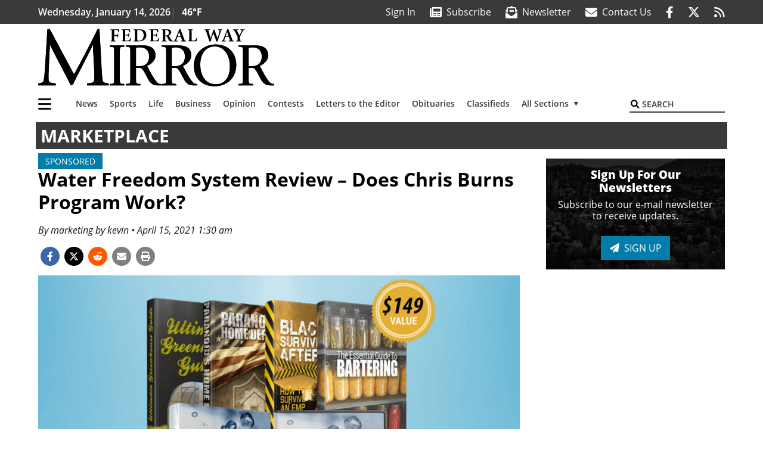

--- FILE ---
content_type: text/html; charset=UTF-8
request_url: https://www.federalwaymirror.com/marketplace/water-freedom-system-review-does-chris-burns-program-work/
body_size: 29248
content:
<!DOCTYPE html>
<html lang="en-US" prefix="og: http://ogp.me/ns# fb: http://ogp.me/ns/fb#">
<head>
    <meta charset="UTF-8">
    <meta name="viewport" content="width=device-width, initial-scale=1, shrink-to-fit=no">
    <meta name="theme-color" content="#00aeef"> <!--3a3a3c-->
        <link rel="profile" href="http://gmpg.org/xfn/11">
    <style>article,header,main,nav{display:block}img{max-width:100%;height:auto}:root{--mm-ocd-width:80%;--mm-ocd-min-width:200px;--mm-ocd-max-width:340px}:root{--mm-spn-item-height:36px;--mm-spn-item-indent:40px;--mm-spn-line-height:24px}:root{--blue:#007bff;--indigo:#6610f2;--purple:#6f42c1;--pink:#e83e8c;--red:#d32f3c;--orange:#fd7e14;--yellow:#ffc107;--green:#28a745;--teal:#20c997;--cyan:#17a2b8;--white:#fff;--gray:#666666;--gray-dark:#333333;--primary:#027caa;--secondary:#3a3a3c;--success:#28a745;--info:#17a2b8;--warning:#efa72e;--danger:#d32f3c;--light:#e5e5e5;--dark:#111111;--white:#fff;--red:#d32f3c;--breakpoint-xs:0;--breakpoint-sm:576px;--breakpoint-md:768px;--breakpoint-lg:992px;--breakpoint-xl:1200px;--font-family-sans-serif:"Open Sans",sans-serif;--font-family-monospace:SFMono-Regular,Menlo,Monaco,Consolas,"Liberation Mono","Courier New",monospace}*,::after,::before{box-sizing:border-box}html{font-family:sans-serif;line-height:1.15;-webkit-text-size-adjust:100%}article,figure,header,main,nav{display:block}body{margin:0;font-family:"Open Sans",sans-serif;font-size:1rem;font-weight:400;line-height:1.5;color:#1a1a1a;text-align:left;background-color:#fff}h2{margin-top:0;margin-bottom:.5rem}p{margin-top:0;margin-bottom:1rem}ul{margin-top:0;margin-bottom:1rem}ul ul{margin-bottom:0}a{color:#027caa;text-decoration:none;background-color:transparent}figure{margin:0 0 1rem}img{vertical-align:middle;border-style:none}svg{overflow:hidden;vertical-align:middle}button{border-radius:0}button,input{margin:0;font-family:inherit;font-size:inherit;line-height:inherit}button,input{overflow:visible}button{text-transform:none}[type=button],[type=submit],button{-webkit-appearance:button}[type=button]::-moz-focus-inner,[type=submit]::-moz-focus-inner,button::-moz-focus-inner{padding:0;border-style:none}::-webkit-file-upload-button{font:inherit;-webkit-appearance:button}h2{margin-bottom:.5rem;font-weight:500;line-height:1.2}h2{font-size:2rem}.container{width:100%;padding-right:.25rem;padding-left:.25rem;margin-right:auto;margin-left:auto}@media (min-width:576px){.container{max-width:560px}}@media (min-width:768px){.container{max-width:740px}}@media (min-width:992px){.container{max-width:980px}}@media (min-width:1200px){.container{max-width:1160px}}.row{display:flex;flex-wrap:wrap;margin-right:-.25rem;margin-left:-.25rem}.col,.col-12,.col-lg-4,.col-lg-8,.col-md{position:relative;width:100%;padding-right:.25rem;padding-left:.25rem}.col{flex-basis:0;flex-grow:1;max-width:100%}.col-12{flex:0 0 100%;max-width:100%}.order-first{order:-1}@media (min-width:768px){.col-md{flex-basis:0;flex-grow:1;max-width:100%}}@media (min-width:992px){.col-lg-4{flex:0 0 33.33333333%;max-width:33.33333333%}.col-lg-8{flex:0 0 66.66666667%;max-width:66.66666667%}}.btn{display:inline-block;font-weight:400;color:#1a1a1a;text-align:center;vertical-align:middle;background-color:transparent;border:2px solid transparent;padding:.375rem .8rem;font-size:1rem;line-height:1.5;border-radius:0}.btn-primary{color:#fff;background-color:#027caa;border-color:#027caa}.collapse:not(.show){display:none}.dropdown{position:relative}.dropdown-toggle{white-space:nowrap}.dropdown-toggle::after{display:inline-block;margin-left:.255em;vertical-align:.255em;content:"";border-top:.3em solid;border-right:.3em solid transparent;border-bottom:0;border-left:.3em solid transparent}.dropdown-menu{position:absolute;top:100%;left:0;z-index:1000;display:none;float:left;min-width:10rem;padding:.5rem 0;margin:.125rem 0 0;font-size:1rem;color:#1a1a1a;text-align:left;list-style:none;background-color:#fff;background-clip:padding-box;border:2px solid rgba(0,0,0,.15)}.dropdown-item{display:block;width:100%;padding:.25rem 1.5rem;clear:both;font-weight:400;color:#1a1a1a;text-align:inherit;white-space:nowrap;background-color:transparent;border:0}.nav-link{display:block;padding:.5rem 1rem}.navbar{position:relative;display:flex;flex-wrap:wrap;align-items:center;justify-content:space-between;padding:.5rem 1rem}.navbar .container{display:flex;flex-wrap:wrap;align-items:center;justify-content:space-between}.navbar-brand{display:inline-block;padding-top:.3125rem;padding-bottom:.3125rem;margin-right:1rem;font-size:1.25rem;line-height:inherit;white-space:nowrap}.navbar-nav{display:flex;flex-direction:column;padding-left:0;margin-bottom:0;list-style:none}.navbar-nav .nav-link{padding-right:0;padding-left:0}.navbar-nav .dropdown-menu{position:static;float:none}.navbar-collapse{flex-basis:100%;flex-grow:1;align-items:center}.navbar-toggler{padding:.25rem .75rem;font-size:1.25rem;line-height:1;background-color:transparent;border:2px solid transparent}@media (max-width:1199.98px){.navbar-expand-xl>.container{padding-right:0;padding-left:0}}.navbar-light .navbar-nav .nav-link{color:#3a3a3c}.navbar-light .navbar-nav .active>.nav-link{color:#606063}.navbar-light .navbar-toggler{color:#3a3a3c;border-color:rgba(0,0,0,.1)}.bg-secondary{background-color:#3a3a3c!important}.rounded{border-radius:.25rem!important}.d-none{display:none!important}.d-block{display:block!important}.d-flex{display:flex!important}@media (min-width:992px){.d-lg-block{display:block!important}.d-lg-flex{display:flex!important}}@media (min-width:1200px){.navbar-expand-xl{flex-flow:row nowrap;justify-content:flex-start}.navbar-expand-xl .navbar-nav{flex-direction:row}.navbar-expand-xl .navbar-nav .dropdown-menu{position:absolute}.navbar-expand-xl .navbar-nav .nav-link{padding-right:.5rem;padding-left:.5rem}.navbar-expand-xl>.container{flex-wrap:nowrap}.navbar-expand-xl .navbar-collapse{display:flex!important;flex-basis:auto}.navbar-expand-xl .navbar-toggler{display:none}.d-xl-none{display:none!important}.d-xl-inline-block{display:inline-block!important}.d-xl-block{display:block!important}.d-xl-flex{display:flex!important}}.justify-content-between{justify-content:space-between!important}.align-items-center{align-items:center!important}.sr-only{position:absolute;width:1px;height:1px;padding:0;margin:-1px;overflow:hidden;clip:rect(0,0,0,0);white-space:nowrap;border:0}.w-100{width:100%!important}.mb-0{margin-bottom:0!important}.ml-0{margin-left:0!important}.mt-2{margin-top:.5rem!important}.mr-2{margin-right:.5rem!important}.mb-2{margin-bottom:.5rem!important}.mb-3{margin-bottom:1rem!important}.py-0{padding-top:0!important}.px-0{padding-right:0!important}.py-0{padding-bottom:0!important}.pl-0,.px-0{padding-left:0!important}.pt-2,.py-2{padding-top:.5rem!important}.pr-2{padding-right:.5rem!important}.pb-2,.py-2{padding-bottom:.5rem!important}.py-3{padding-top:1rem!important}.py-3{padding-bottom:1rem!important}.px-gutter{padding-right:.25rem!important}.px-gutter{padding-left:.25rem!important}.ml-auto{margin-left:auto!important}@media (min-width:576px){.pr-sm-4{padding-right:1.5rem!important}}.text-center{text-align:center!important}@media (min-width:992px){.mb-lg-0{margin-bottom:0!important}.pr-lg-3{padding-right:1rem!important}.text-lg-left{text-align:left!important}.text-lg-right{text-align:right!important}}.text-primary{color:#027caa!important}.text-dark{color:#111!important}.wrapper{padding:.5rem 0}article img,figure,img,img.wp-post-image{max-width:100%;height:auto}a.skip-link{position:fixed;z-index:1000;top:0;right:0}.fab,.fas{-moz-osx-font-smoothing:grayscale;-webkit-font-smoothing:antialiased;display:var(--fa-display,inline-block);font-style:normal;font-variant:normal;line-height:1;text-rendering:auto}.fa-2x{font-size:2em}.fa-lg{font-size:1.25em;line-height:.05em;vertical-align:-.075em}.fa-stack{display:inline-block;height:2em;line-height:2em;position:relative;vertical-align:middle;width:2.5em}.fa-stack-1x,.fa-stack-2x{left:0;position:absolute;text-align:center;width:100%;z-index:var(--fa-stack-z-index,auto)}.fa-stack-1x{line-height:inherit}.fa-stack-2x{font-size:2em}.fa-bars::before{content:"\f0c9"}.fa-circle::before{content:"\f111"}.fa-envelope::before{content:"\f0e0"}.fa-envelope-open-text::before{content:"\f658"}.fa-search::before{content:"\f002"}.fa-newspaper::before{content:"\f1ea"}.fa-print::before{content:"\f02f"}.fa-rss::before{content:"\f09e"}.fa-times::before{content:"\f00d"}.sr-only{position:absolute;width:1px;height:1px;padding:0;margin:-1px;overflow:hidden;clip:rect(0,0,0,0);white-space:nowrap;border-width:0}.sr-only-focusable:not(:focus){position:absolute;width:1px;height:1px;padding:0;margin:-1px;overflow:hidden;clip:rect(0,0,0,0);white-space:nowrap;border-width:0}:host,:root{--fa-font-solid:normal 900 1em/1 "Font Awesome 6 Pro"}.fas{font-family:"Font Awesome 6 Pro";font-weight:900}:host,:root{--fa-font-brands:normal 400 1em/1 "Font Awesome 6 Brands"}.fab{font-family:"Font Awesome 6 Brands";font-weight:400}.fa-facebook-f:before{content:"\f39e"}.fa-reddit-alien:before{content:"\f281"}.fa-twitter:before{content:"\f099"}.row__underline{position:relative;border-bottom:2px solid transparent}.row__underline::after{content:"";background:#3a3a3c;width:calc(100% - .5rem);height:2px;position:absolute;bottom:-2px;left:0;right:0;margin:0 auto}.btn{text-transform:uppercase;font-weight:600}.socials{display:inline}.socials a{margin-left:1.25rem}.socials.socials__header{display:none}.socials.socials__header a{color:#fff}.socials.socials__single{display:flex;justify-content:flex-start;margin-bottom:1rem}.socials.socials__single a{margin-left:.25rem}.socials.socials__single a:first-of-type{margin-left:0}.socials.socials__single a.facebook .fa-stack-2x{color:#3c67a7}.socials.socials__single a.twitter .fa-stack-2x{color:#1da1f2}.socials.socials__single a.reddit .fa-stack-2x{color:#ff5700}.socials.socials__single a .fa-stack-1x{color:#fff}.socials.socials__single a .fa-stack-2x{color:grey}.pub-logo{max-width:65%}.pub-logo svg .logo-path-a{fill:#000}.page-header{display:flex;width:100%;justify-content:flex-start;align-items:center;margin-bottom:.5rem;background:#3a3a3c}.page-header .page-title{font-size:30px;font-weight:700;color:#fff;padding:.5rem;text-transform:uppercase;line-height:29px}#single-wrapper{padding-left:.75rem;padding-right:.75rem}#single-wrapper .entry-header .entry-title{margin-bottom:1rem}#single-wrapper .web-lead{margin-top:.5rem;margin-bottom:1rem}.entry-header .entry-title{font-weight:700;color:#000;margin-bottom:.25rem;display:block}.entry-header .entry-meta{font-style:italic;margin-bottom:.5rem;display:inline-block;font-size:1rem}.web-lead{font-size:1.25rem;margin-bottom:.5rem}.featured-image{margin-bottom:2rem}.featured-image img{width:100%}.responsive-unit{display:flex;justify-content:space-evenly;align-items:center;flex-direction:column;background:#000;color:#fff;text-transform:uppercase;font-weight:700;width:100%}.responsive-unit.responsive-unit__row{height:250px;font-size:24px;line-height:1.9rem}.site-search{position:relative;padding:.5rem 0}.site-search .search__icon{position:absolute;left:0;padding:0 2px}.site-search .search__icon i:before{font-size:.9rem;color:#000}.site-search .search__input{border-top:0;border-right:0;border-bottom:2px solid #3a3a3c;border-left:0;padding-left:1.3rem;width:10rem}.site-search .search__input::-moz-placeholder{font-weight:600;color:#3a3a3c;text-transform:uppercase;opacity:1}.site-search .search__input:-ms-input-placeholder{font-weight:600;color:#3a3a3c;text-transform:uppercase;opacity:1}.site-search.mobile-search .search__icon i:before{font-size:1.33rem}.site-search.mobile-search .search__input{padding-left:2rem;width:100%}.sidebar-active.site-main .post figure{max-width:808px}@media (min-width:992px) and (max-width:1199px){.responsive-unit{font-size:1.35rem}}@media (min-width:1200px){#primary.content-area.right-sidebar-active{max-width:852px}.pub-logo{max-width:100%}.latest-ad-col__big{flex:0 0 calc(728px + .5rem);max-width:calc(728px + .5rem)}}#main-menu{min-width:400px}#main-menu .menu-item{font-size:16px}.navbar-brand{margin-right:0}.navbar-toggler{padding:.75rem 1rem;font-size:1.25rem;line-height:1;border:none;border-radius:0;margin-left:auto;display:inline-block}.navbar-nav .menu-item:first-of-type>.nav-link{padding-left:0}.navbar-nav .nav-link{font-weight:600}#topNav{z-index:10;position:relative}#topNav .header-date{color:#fff;font-weight:600}@media (min-width:576px){.navbar-toggler{margin-right:15px}}@media (min-width:992px){.socials.socials__header{display:inline}.navbar-toggler{display:none}}#mmenuContainer{display:none}.mmenu-toggler{padding:.25rem .75rem;font-size:1.25rem;line-height:1;background-color:transparent;border:1px solid transparent;position:relative}#mmenuContainer .mmenu-toggler{display:block;padding:.25rem .75rem;margin-right:1.25rem;margin-left:auto;z-index:1;color:#027caa}#mmenuContainer a{border:1px solid transparent}.ai-container{width:100%;height:auto;background:#fff;display:flex;justify-content:center;align-items:center}</style>
    <link rel="stylesheet" href="https://www.federalwaymirror.com/wp-content/themes/momentous-spifwm/css/child-theme.min.css?v=2.0.0" media="print" onload="this.media='all'" />
    <link rel="preload" href="https://www.federalwaymirror.com/wp-content/themes/momentous-spifwm/fonts/fa-regular-400.woff2" as="font" type="font/woff2" crossorigin>
    <link rel="preload" href="https://www.federalwaymirror.com/wp-content/themes/momentous-spifwm/fonts/fa-brands-400.woff2" as="font" type="font/woff2" crossorigin>
    <link rel="preload" href="https://www.federalwaymirror.com/wp-content/themes/momentous-spifwm/fonts/fa-solid-900.woff2" as="font" type="font/woff2" crossorigin>
    <title>Water Freedom System Review - Does Chris Burns Program Work? | Federal Way Mirror</title>
<meta name='robots' content='max-image-preview:large' />
	<style>img:is([sizes="auto" i], [sizes^="auto," i]) { contain-intrinsic-size: 3000px 1500px }</style>
	
<!-- This site is optimized with the Yoast SEO Premium plugin v6.2 - https://yoa.st/1yg?utm_content=6.2 -->
<meta name="description" content="Water is the new gold; thus, every drop is precious. Recent studies have revealed that soon the world will experience a megadrought. The latest global coronavirus pandemic has shown that most nations are not well equipped to handle such calamities. In some parts of the world, there is a shortage of water throughout most of the year. With this information, people must learn to live with the drought or look for alternative solutions to survive the drought."/>
<meta name="news_keywords" content="headlines" />
<meta name="original-source" content="https://www.federalwaymirror.com/marketplace/water-freedom-system-review-does-chris-burns-program-work/" />
<link rel="canonical" href="https://www.federalwaymirror.com/marketplace/water-freedom-system-review-does-chris-burns-program-work/" />
<link rel="publisher" href="https://plus.google.com/u/0/113313075699623506738"/>
<meta property="og:locale" content="en_US" />
<meta property="og:type" content="article" />
<meta property="og:title" content="Water Freedom System Review - Does Chris Burns Program Work? | Federal Way Mirror" />
<meta property="og:description" content="Water is the new gold; thus, every drop is precious. Recent studies have revealed that soon the world will experience a megadrought. The latest global coronavirus pandemic has shown that most nations are not well equipped to handle such calamities. In some parts of the world, there is a shortage of water throughout most of the year. With this information, people must learn to live with the drought or look for alternative solutions to survive the drought." />
<meta property="og:url" content="https://www.federalwaymirror.com/marketplace/water-freedom-system-review-does-chris-burns-program-work/" />
<meta property="og:site_name" content="Federal Way Mirror" />
<meta property="article:publisher" content="https://www.facebook.com/FWMirror" />
<meta property="article:section" content="Marketplace" />
<meta property="article:published_time" content="2021-04-15T01:30:00-07:00" />
<meta property="fb:admins" content="100002304548680" />
<meta property="og:image" content="https://www.federalwaymirror.com/wp-content/uploads/2021/04/24857745_web1_TSR-FWM-20210415-Water-Freedom-System-teaser.jpeg" />
<meta property="og:image:secure_url" content="https://www.federalwaymirror.com/wp-content/uploads/2021/04/24857745_web1_TSR-FWM-20210415-Water-Freedom-System-teaser.jpeg" />
<meta property="og:image:width" content="1302" />
<meta property="og:image:height" content="868" />
<meta name="twitter:card" content="summary_large_image" />
<meta name="twitter:description" content="Water is the new gold; thus, every drop is precious. Recent studies have revealed that soon the world will experience a megadrought. The latest global coronavirus pandemic has shown that most nations are not well equipped to handle such calamities. In some parts of the world, there is a shortage of water throughout most of the year. With this information, people must learn to live with the drought or look for alternative solutions to survive the drought." />
<meta name="twitter:title" content="Water Freedom System Review - Does Chris Burns Program Work? | Federal Way Mirror" />
<meta name="twitter:site" content="@FWMirror" />
<meta name="twitter:image" content="https://www.federalwaymirror.com/wp-content/uploads/2021/04/24857745_web1_TSR-FWM-20210415-Water-Freedom-System-teaser.jpeg" />
<meta name="twitter:creator" content="@FWMirror" />
<script type='application/ld+json'>{"@context":"http:\/\/schema.org","@type":"WebSite","@id":"#website","url":"https:\/\/www.federalwaymirror.com\/","name":"Federal Way Mirror","potentialAction":{"@type":"SearchAction","target":"https:\/\/www.federalwaymirror.com\/?s={search_term_string}","query-input":"required name=search_term_string"}}</script>
<script type='application/ld+json'>{"@context":"http:\/\/schema.org","@type":"Organization","url":"https:\/\/www.federalwaymirror.com\/marketplace\/water-freedom-system-review-does-chris-burns-program-work\/","sameAs":["https:\/\/www.facebook.com\/FWMirror","https:\/\/plus.google.com\/u\/0\/113313075699623506738","https:\/\/twitter.com\/FWMirror"],"@id":"#organization","name":"Federal Way Mirror","logo":"http:\/\/spifwm.wpengine.com\/wp-content\/themes\/spifwm\/assets\/images\/logo-1200.png"}</script>
<!-- / Yoast SEO Premium plugin. -->

<link rel='dns-prefetch' href='//www.formstack.com' />
<link rel="alternate" type="application/rss+xml" title="Federal Way Mirror &raquo; Feed" href="https://www.federalwaymirror.com/feed/" />
<link rel="alternate" type="application/rss+xml" title="Federal Way Mirror &raquo; Comments Feed" href="https://www.federalwaymirror.com/comments/feed/" />
<link rel='stylesheet' id='marketplace_section_styles-css' href='https://www.federalwaymirror.com/wp-content/plugins/marketplace-shortcode-block-momentous/css/marketplace.css?ver=6.8.3' type='text/css' media='all' />
<link rel='stylesheet' id='weather_bug_styles-css' href='https://www.federalwaymirror.com/wp-content/plugins/weather-bug-momentous/css/weather-bug.css?ver=6.8.3' type='text/css' media='all' />
<link rel='stylesheet' id='newzware-paywall-jquery-css' href='https://www.federalwaymirror.com/wp-content/plugins/soundpress-paywall-newzware/css/jquery.ui.all.css?ver=1.0' type='text/css' media='' />
<link rel='stylesheet' id='newzware-paywall-epass-css' href='https://www.federalwaymirror.com/wp-content/plugins/soundpress-paywall-newzware/css/epass-css.css?ver=1.1' type='text/css' media='' />
<link rel='stylesheet' id='wp-block-library-css' href='https://www.federalwaymirror.com/wp-includes/css/dist/block-library/style.min.css?ver=6.8.3' type='text/css' media='all' />
<style id='classic-theme-styles-inline-css' type='text/css'>
/*! This file is auto-generated */
.wp-block-button__link{color:#fff;background-color:#32373c;border-radius:9999px;box-shadow:none;text-decoration:none;padding:calc(.667em + 2px) calc(1.333em + 2px);font-size:1.125em}.wp-block-file__button{background:#32373c;color:#fff;text-decoration:none}
</style>
<style id='global-styles-inline-css' type='text/css'>
:root{--wp--preset--aspect-ratio--square: 1;--wp--preset--aspect-ratio--4-3: 4/3;--wp--preset--aspect-ratio--3-4: 3/4;--wp--preset--aspect-ratio--3-2: 3/2;--wp--preset--aspect-ratio--2-3: 2/3;--wp--preset--aspect-ratio--16-9: 16/9;--wp--preset--aspect-ratio--9-16: 9/16;--wp--preset--color--black: #000000;--wp--preset--color--cyan-bluish-gray: #abb8c3;--wp--preset--color--white: #ffffff;--wp--preset--color--pale-pink: #f78da7;--wp--preset--color--vivid-red: #cf2e2e;--wp--preset--color--luminous-vivid-orange: #ff6900;--wp--preset--color--luminous-vivid-amber: #fcb900;--wp--preset--color--light-green-cyan: #7bdcb5;--wp--preset--color--vivid-green-cyan: #00d084;--wp--preset--color--pale-cyan-blue: #8ed1fc;--wp--preset--color--vivid-cyan-blue: #0693e3;--wp--preset--color--vivid-purple: #9b51e0;--wp--preset--gradient--vivid-cyan-blue-to-vivid-purple: linear-gradient(135deg,rgba(6,147,227,1) 0%,rgb(155,81,224) 100%);--wp--preset--gradient--light-green-cyan-to-vivid-green-cyan: linear-gradient(135deg,rgb(122,220,180) 0%,rgb(0,208,130) 100%);--wp--preset--gradient--luminous-vivid-amber-to-luminous-vivid-orange: linear-gradient(135deg,rgba(252,185,0,1) 0%,rgba(255,105,0,1) 100%);--wp--preset--gradient--luminous-vivid-orange-to-vivid-red: linear-gradient(135deg,rgba(255,105,0,1) 0%,rgb(207,46,46) 100%);--wp--preset--gradient--very-light-gray-to-cyan-bluish-gray: linear-gradient(135deg,rgb(238,238,238) 0%,rgb(169,184,195) 100%);--wp--preset--gradient--cool-to-warm-spectrum: linear-gradient(135deg,rgb(74,234,220) 0%,rgb(151,120,209) 20%,rgb(207,42,186) 40%,rgb(238,44,130) 60%,rgb(251,105,98) 80%,rgb(254,248,76) 100%);--wp--preset--gradient--blush-light-purple: linear-gradient(135deg,rgb(255,206,236) 0%,rgb(152,150,240) 100%);--wp--preset--gradient--blush-bordeaux: linear-gradient(135deg,rgb(254,205,165) 0%,rgb(254,45,45) 50%,rgb(107,0,62) 100%);--wp--preset--gradient--luminous-dusk: linear-gradient(135deg,rgb(255,203,112) 0%,rgb(199,81,192) 50%,rgb(65,88,208) 100%);--wp--preset--gradient--pale-ocean: linear-gradient(135deg,rgb(255,245,203) 0%,rgb(182,227,212) 50%,rgb(51,167,181) 100%);--wp--preset--gradient--electric-grass: linear-gradient(135deg,rgb(202,248,128) 0%,rgb(113,206,126) 100%);--wp--preset--gradient--midnight: linear-gradient(135deg,rgb(2,3,129) 0%,rgb(40,116,252) 100%);--wp--preset--font-size--small: 13px;--wp--preset--font-size--medium: 20px;--wp--preset--font-size--large: 36px;--wp--preset--font-size--x-large: 42px;--wp--preset--spacing--20: 0.44rem;--wp--preset--spacing--30: 0.67rem;--wp--preset--spacing--40: 1rem;--wp--preset--spacing--50: 1.5rem;--wp--preset--spacing--60: 2.25rem;--wp--preset--spacing--70: 3.38rem;--wp--preset--spacing--80: 5.06rem;--wp--preset--shadow--natural: 6px 6px 9px rgba(0, 0, 0, 0.2);--wp--preset--shadow--deep: 12px 12px 50px rgba(0, 0, 0, 0.4);--wp--preset--shadow--sharp: 6px 6px 0px rgba(0, 0, 0, 0.2);--wp--preset--shadow--outlined: 6px 6px 0px -3px rgba(255, 255, 255, 1), 6px 6px rgba(0, 0, 0, 1);--wp--preset--shadow--crisp: 6px 6px 0px rgba(0, 0, 0, 1);}:where(.is-layout-flex){gap: 0.5em;}:where(.is-layout-grid){gap: 0.5em;}body .is-layout-flex{display: flex;}.is-layout-flex{flex-wrap: wrap;align-items: center;}.is-layout-flex > :is(*, div){margin: 0;}body .is-layout-grid{display: grid;}.is-layout-grid > :is(*, div){margin: 0;}:where(.wp-block-columns.is-layout-flex){gap: 2em;}:where(.wp-block-columns.is-layout-grid){gap: 2em;}:where(.wp-block-post-template.is-layout-flex){gap: 1.25em;}:where(.wp-block-post-template.is-layout-grid){gap: 1.25em;}.has-black-color{color: var(--wp--preset--color--black) !important;}.has-cyan-bluish-gray-color{color: var(--wp--preset--color--cyan-bluish-gray) !important;}.has-white-color{color: var(--wp--preset--color--white) !important;}.has-pale-pink-color{color: var(--wp--preset--color--pale-pink) !important;}.has-vivid-red-color{color: var(--wp--preset--color--vivid-red) !important;}.has-luminous-vivid-orange-color{color: var(--wp--preset--color--luminous-vivid-orange) !important;}.has-luminous-vivid-amber-color{color: var(--wp--preset--color--luminous-vivid-amber) !important;}.has-light-green-cyan-color{color: var(--wp--preset--color--light-green-cyan) !important;}.has-vivid-green-cyan-color{color: var(--wp--preset--color--vivid-green-cyan) !important;}.has-pale-cyan-blue-color{color: var(--wp--preset--color--pale-cyan-blue) !important;}.has-vivid-cyan-blue-color{color: var(--wp--preset--color--vivid-cyan-blue) !important;}.has-vivid-purple-color{color: var(--wp--preset--color--vivid-purple) !important;}.has-black-background-color{background-color: var(--wp--preset--color--black) !important;}.has-cyan-bluish-gray-background-color{background-color: var(--wp--preset--color--cyan-bluish-gray) !important;}.has-white-background-color{background-color: var(--wp--preset--color--white) !important;}.has-pale-pink-background-color{background-color: var(--wp--preset--color--pale-pink) !important;}.has-vivid-red-background-color{background-color: var(--wp--preset--color--vivid-red) !important;}.has-luminous-vivid-orange-background-color{background-color: var(--wp--preset--color--luminous-vivid-orange) !important;}.has-luminous-vivid-amber-background-color{background-color: var(--wp--preset--color--luminous-vivid-amber) !important;}.has-light-green-cyan-background-color{background-color: var(--wp--preset--color--light-green-cyan) !important;}.has-vivid-green-cyan-background-color{background-color: var(--wp--preset--color--vivid-green-cyan) !important;}.has-pale-cyan-blue-background-color{background-color: var(--wp--preset--color--pale-cyan-blue) !important;}.has-vivid-cyan-blue-background-color{background-color: var(--wp--preset--color--vivid-cyan-blue) !important;}.has-vivid-purple-background-color{background-color: var(--wp--preset--color--vivid-purple) !important;}.has-black-border-color{border-color: var(--wp--preset--color--black) !important;}.has-cyan-bluish-gray-border-color{border-color: var(--wp--preset--color--cyan-bluish-gray) !important;}.has-white-border-color{border-color: var(--wp--preset--color--white) !important;}.has-pale-pink-border-color{border-color: var(--wp--preset--color--pale-pink) !important;}.has-vivid-red-border-color{border-color: var(--wp--preset--color--vivid-red) !important;}.has-luminous-vivid-orange-border-color{border-color: var(--wp--preset--color--luminous-vivid-orange) !important;}.has-luminous-vivid-amber-border-color{border-color: var(--wp--preset--color--luminous-vivid-amber) !important;}.has-light-green-cyan-border-color{border-color: var(--wp--preset--color--light-green-cyan) !important;}.has-vivid-green-cyan-border-color{border-color: var(--wp--preset--color--vivid-green-cyan) !important;}.has-pale-cyan-blue-border-color{border-color: var(--wp--preset--color--pale-cyan-blue) !important;}.has-vivid-cyan-blue-border-color{border-color: var(--wp--preset--color--vivid-cyan-blue) !important;}.has-vivid-purple-border-color{border-color: var(--wp--preset--color--vivid-purple) !important;}.has-vivid-cyan-blue-to-vivid-purple-gradient-background{background: var(--wp--preset--gradient--vivid-cyan-blue-to-vivid-purple) !important;}.has-light-green-cyan-to-vivid-green-cyan-gradient-background{background: var(--wp--preset--gradient--light-green-cyan-to-vivid-green-cyan) !important;}.has-luminous-vivid-amber-to-luminous-vivid-orange-gradient-background{background: var(--wp--preset--gradient--luminous-vivid-amber-to-luminous-vivid-orange) !important;}.has-luminous-vivid-orange-to-vivid-red-gradient-background{background: var(--wp--preset--gradient--luminous-vivid-orange-to-vivid-red) !important;}.has-very-light-gray-to-cyan-bluish-gray-gradient-background{background: var(--wp--preset--gradient--very-light-gray-to-cyan-bluish-gray) !important;}.has-cool-to-warm-spectrum-gradient-background{background: var(--wp--preset--gradient--cool-to-warm-spectrum) !important;}.has-blush-light-purple-gradient-background{background: var(--wp--preset--gradient--blush-light-purple) !important;}.has-blush-bordeaux-gradient-background{background: var(--wp--preset--gradient--blush-bordeaux) !important;}.has-luminous-dusk-gradient-background{background: var(--wp--preset--gradient--luminous-dusk) !important;}.has-pale-ocean-gradient-background{background: var(--wp--preset--gradient--pale-ocean) !important;}.has-electric-grass-gradient-background{background: var(--wp--preset--gradient--electric-grass) !important;}.has-midnight-gradient-background{background: var(--wp--preset--gradient--midnight) !important;}.has-small-font-size{font-size: var(--wp--preset--font-size--small) !important;}.has-medium-font-size{font-size: var(--wp--preset--font-size--medium) !important;}.has-large-font-size{font-size: var(--wp--preset--font-size--large) !important;}.has-x-large-font-size{font-size: var(--wp--preset--font-size--x-large) !important;}
:where(.wp-block-post-template.is-layout-flex){gap: 1.25em;}:where(.wp-block-post-template.is-layout-grid){gap: 1.25em;}
:where(.wp-block-columns.is-layout-flex){gap: 2em;}:where(.wp-block-columns.is-layout-grid){gap: 2em;}
:root :where(.wp-block-pullquote){font-size: 1.5em;line-height: 1.6;}
</style>
<link rel='stylesheet' id='formstack-css-css' href='//www.formstack.com/forms/css/2/wordpress-post.css?ver=6.8.3' type='text/css' media='all' />
<link rel='stylesheet' id='wpba_front_end_styles-css' href='https://www.federalwaymirror.com/wp-content/plugins/wp-better-attachments/assets/css/wpba-frontend.css?ver=1.3.11' type='text/css' media='all' />
<link rel='stylesheet' id='megamenu-css' href='https://www.federalwaymirror.com/wp-content/uploads/maxmegamenu/style.css?ver=25ce97' type='text/css' media='all' />
<script type="text/javascript" id="newzware-paywall-config-js-extra">
/* <![CDATA[ */
var php_vars = {"publication":"Federal Way Mirror","website":"https:\/\/www.federalwaymirror.com\/","site":"sound","edition":"FWM","meter":"","imgBestValue":"","imgBestCollage":"","imgBestRegister":""};
/* ]]> */
</script>
<script type="text/javascript" src="https://www.federalwaymirror.com/wp-content/plugins/soundpress-paywall-newzware/javascript/config.js?ver=2.0" id="newzware-paywall-config-js"></script>
<script type="text/javascript" src="https://www.federalwaymirror.com/wp-content/plugins/soundpress-paywall-newzware/javascript/site-min.js?ver=1.0" id="newzware-paywall-site-js"></script>
<script type="text/javascript" src="https://www.federalwaymirror.com/wp-content/plugins/soundpress-paywall-newzware/javascript/jquery-1.7.2.js?ver=1.0" id="newzware-paywall-jquery-js"></script>
<script type="text/javascript" src="https://www.federalwaymirror.com/wp-content/plugins/soundpress-paywall-newzware/javascript/jquery.ui.core.min.js?ver=1.0" id="newzware-paywall-jquery-core-js"></script>
<script type="text/javascript" src="https://www.federalwaymirror.com/wp-content/plugins/soundpress-paywall-newzware/javascript/jquery-ui.min.js?ver=1.0" id="newzware-paywall-jquery-min-js"></script>
<script type="text/javascript" src="https://www.federalwaymirror.com/wp-content/plugins/soundpress-paywall-newzware/javascript/nwJQuery.js?ver=1.0" id="newzware-paywall-noConflict-js"></script>
<script type="text/javascript" src="https://www.federalwaymirror.com/wp-content/plugins/soundpress-paywall-newzware/javascript/e-pass-min.js?ver=1.0" id="newzware-paywall-epass-min-js"></script>
<script type="text/javascript" src="https://www.federalwaymirror.com/wp-content/plugins/soundpress-comscore/js/comscore.js?ver=1.0" id="comscore-js-js"></script>
<noscript><img src="https://sb.scorecardresearch.com/p?c1=2&c2=6035032&cv=2.0&cj=1" /></noscript>
<script> // Script to refresh ads on an interval
    // Ad unit names to not refresh
    const gptDontRefresh = [
        'new_300x600_2',
        'new_728x90_1',
        'new_970x250_1',
        'HI-CM'
    ]

    // How frequently should ads refresh
    const gptRefreshInterval = 60000 // 60 seconds

    // Check if the ad unit path of each ad matches a disallowed value to determine if the particular ad unit is allowed to refresh
    function gptAllowRefresh(value) {
        let adPath = value.getAdUnitPath()
        let allowRefresh = true;
        gptDontRefresh.forEach(function (e) {
            if (adPath.includes(e)) {
                allowRefresh = false
            }
        })
        return allowRefresh
    }

    // Use previous function to find and refresh only allowed ads on our pre-defined interval
    googletag.cmd.push(function() {
        const gptRefreshSlots = gptAdSlots.filter(gptAllowRefresh)
        window.setInterval(() => {
            gptRefreshSlots.forEach(ad => googletag.pubads().refresh([ad]))
        }, gptRefreshInterval)
    })
</script>
<!-- End DoubleClick for Publishers -->

<!-- Amazon UAM -->
<!-- Now in Amazon Plugin -->
<!-- End Amazon UAM -->
<script type="text/javascript" src="https://www.federalwaymirror.com/wp-content/plugins/soundpress-header-bidding-amzn/js/hb-amzn-uam.js" id="header-bidding-amzn-js"></script>
<script type="text/javascript" src="https://www.federalwaymirror.com/wp-content/plugins/wp-retina-2x/app/picturefill.min.js?ver=1735824229" id="wr2x-picturefill-js-js"></script>
<script type="text/javascript" src="https://www.federalwaymirror.com/wp-includes/js/jquery/jquery.min.js?ver=3.7.1" id="jquery-core-js"></script>
<script type="text/javascript" src="https://www.federalwaymirror.com/wp-includes/js/jquery/jquery-migrate.min.js?ver=3.4.1" id="jquery-migrate-js"></script>
<script defer type="text/javascript" src="https://www.federalwaymirror.com/wp-content/plugins/marketplace-shortcode-block-momentous/js/marketplace.js?ver=6.8.3" id="marketplace_section_script-defer-js"></script>
<link rel="https://api.w.org/" href="https://www.federalwaymirror.com/wp-json/" /><link rel="alternate" title="JSON" type="application/json" href="https://www.federalwaymirror.com/wp-json/wp/v2/posts/45554" /><link rel="EditURI" type="application/rsd+xml" title="RSD" href="https://www.federalwaymirror.com/xmlrpc.php?rsd" />
<link rel='shortlink' href='https://www.federalwaymirror.com/?p=45554' />
<link rel="alternate" title="oEmbed (JSON)" type="application/json+oembed" href="https://www.federalwaymirror.com/wp-json/oembed/1.0/embed?url=https%3A%2F%2Fwww.federalwaymirror.com%2Fmarketplace%2Fwater-freedom-system-review-does-chris-burns-program-work%2F" />
<link rel="alternate" title="oEmbed (XML)" type="text/xml+oembed" href="https://www.federalwaymirror.com/wp-json/oembed/1.0/embed?url=https%3A%2F%2Fwww.federalwaymirror.com%2Fmarketplace%2Fwater-freedom-system-review-does-chris-burns-program-work%2F&#038;format=xml" />
		<meta property="fb:pages" content="159190137456323 " />
					<meta property="ia:markup_url" content="https://www.federalwaymirror.com/marketplace/water-freedom-system-review-does-chris-burns-program-work/?ia_markup=1" />
			<!-- Newzware embed -->
<style>
.nwstartoverlay { position: absolute; width: 100%; height: 50%; top: 10%; text-align: center; z-index: 2147483646}
</style>
<script id='newzwareNSconfig' src='https://everettweb.newzware.com/ss70v2/sound/custom/nwstartconfig_FWM.js'></script>

<!-- Google Tag Manager -->
<script>(function(w,d,s,l,i){w[l]=w[l]||[];w[l].push({'gtm.start':
new Date().getTime(),event:'gtm.js'});var f=d.getElementsByTagName(s)[0],
j=d.createElement(s),dl=l!='dataLayer'?'&l='+l:'';j.async=true;j.src=
'https://www.googletagmanager.com/gtm.js?id='+i+dl;f.parentNode.insertBefore(j,f);
})(window,document,'script','dataLayer','GTM-NDKHNZ4');</script>
<!-- End Google Tag Manager -->

<!-- Google Tag Manager -->
<script>(function(w,d,s,l,i){w[l]=w[l]||[];w[l].push({'gtm.start':
new Date().getTime(),event:'gtm.js'});var f=d.getElementsByTagName(s)[0],
j=d.createElement(s),dl=l!='dataLayer'?'&l='+l:'';j.async=true;j.src=
'https://www.googletagmanager.com/gtm.js?id='+i+dl;f.parentNode.insertBefore(j,f);
})(window,document,'script','dataLayer','GTM-PW88GPX');</script>
<!-- End Google Tag Manager -->



<!--Outbrain Script -->
<!--<script type="text/javascript" async="async" src="//widgets.outbrain.com/outbrain.js"></script>-->

<!-- JW Player -->
<script src="https://cdn.jwplayer.com/libraries/NOZVn4NA.js"></script>

<!-- Automatad -->
<!--<script type="text/javascript" src="https://go.automatad.com/geo/DxNXaw/afihbs.js" async></script>-->

<script type='text/javascript'>
$(window).load(function(){
  Foundation.reInit('equalizer');
});
</script>

<script type='text/javascript'>
//If an ad iframe does not load, hide div. Horizontal divs have extra markup that DFP collapse divs doesn't hide
jQuery( document ).ready(function() {
   if ( jQuery( ".horizontal iframe" ).length ==0 ) {
     jQuery('.gpt-ad').hide();
} 
});
</script>

<script type='text/javascript'>
$(document).ready(function(){
	if ( $( ".home" ).length ) {
		$(".affinity-menu ul li").delay(1000).animate({"opacity": "1"}, 200);
	} else {
		$( ".affinity-menu ul li" ).addClass( "enabled" );
	}
});
</script>

<!-- Don't delete for now.
<script type='text/javascript'>
function thirty_pc() {
    var height = $(window).height();
    var thirtypc = (60 * height) / 100;
    thirtypc = parseInt(thirtypc) + 'px';
    $("ul.dropdown.menu.submenu.is-dropdown-submenu.first-sub.vertical").first().css({'max-height':thirtypc});
}
$(document).ready(function() {
    thirty_pc();
    $(window).bind('resize', thirty_pc);
});
</script>
-->

<!-- AM: Not sure what these are used for -->
<script type='text/javascript'>var _sf_startpt=(new Date()).getTime()</script>

<script type='text/javascript'>
// Add Foundation classes to entry-content tables to enable special features.
jQuery(document).ready(function() {
  $('.entry-content table, .entry-content p table').addClass('hover');
});
</script>

<!-- Facebook Pixel Code -->
<script>
  !function(f,b,e,v,n,t,s)
  {if(f.fbq)return;n=f.fbq=function(){n.callMethod?
  n.callMethod.apply(n,arguments):n.queue.push(arguments)};
  if(!f._fbq)f._fbq=n;n.push=n;n.loaded=!0;n.version='2.0';
  n.queue=[];t=b.createElement(e);t.async=!0;
  t.src=v;s=b.getElementsByTagName(e)[0];
  s.parentNode.insertBefore(t,s)}(window, document,'script',
  'https://connect.facebook.net/en_US/fbevents.js');
  fbq('init', '1847949945485914');
  fbq('track', 'PageView');
</script>

<!-- BlueConic -->
<!-- <script src="https://cdn.blueconic.net/soundpublishing.js"></script> -->
<script src="https://v237.federalwaymirror.com/script.js"></script>

<noscript><img height="1" width="1" style="display:none"
  src="https://www.facebook.com/tr?id=1847949945485914&ev=PageView&noscript=1"
/></noscript>
<!-- End Facebook Pixel Code -->


<!-- Start Marfeel Code -->
<script type="text/javascript">
!function(){"use strict";function e(e){var t=!(arguments.length>1&&void 0!==arguments[1])||arguments[1],c=document.createElement("script");c.src=e,t?c.type="module":(c.async=!0,c.type="text/javascript",c.setAttribute("nomodule",""));var n=document.getElementsByTagName("script")[0];n.parentNode.insertBefore(c,n)}!function(t,c){!function(t,c,n){var a,o,r;n.accountId=c,null!==(a=t.marfeel)&&void 0!==a||(t.marfeel={}),null!==(o=(r=t.marfeel).cmd)&&void 0!==o||(r.cmd=[]),t.marfeel.config=n;var i="https://sdk.mrf.io/statics";e("".concat(i,"/marfeel-sdk.js?id=").concat(c),!0),e("".concat(i,"/marfeel-sdk.es5.js?id=").concat(c),!1)}(t,c,arguments.length>2&&void 0!==arguments[2]?arguments[2]:{})}(window,7739,{} /* Config */)}();
</script>
<!-- End Marfeel Code -->
<!-- Google Analytics -->
<script async src="https://www.googletagmanager.com/gtag/js?id=UA-52608-10"></script>
<script>
  window.dataLayer = window.dataLayer || [];
  function gtag(){dataLayer.push(arguments);}
  gtag('js', new Date());

  gtag('config','UA-52608-10',{'dimension1': 'marketing by kevin','dimension2': 'marketplace', 'dimension3': 'untagged', 'dimension4': 'post'});
  gtag('config','UA-109002081-1',{'dimension1': 'marketing by kevin','dimension2': 'marketplace', 'dimension3': 'untagged', 'dimension4': 'post'});
  gtag('config','UA-109002081-2',{'dimension1': 'marketing by kevin','dimension2': 'marketplace', 'dimension3': 'untagged', 'dimension4': 'post'});
</script>
<!-- End Google Analytics -->
<!-- Google Analytics Event elements -->
<script type='text/javascript'>
  $(document).ready(function(){
    $("ul.dropdown.menu:first-child > li > a.search").click(function(){
      gtag('event', 'Click', {'event_category': 'Main Navigation', 'event_label': 'Search Button'});
    });
    $("a.pub-logo-large").click(function(){
      gtag('event', 'Click', {'event_category': 'Main Navigation', 'event_label': 'Header Logo'});
    });
    $("ul.subscriber-tools li:first-child a").click(function(){
      gtag('event', 'Click', {'event_category': 'Main Navigation', 'event_label': 'Subscribe Button'});
    });
    $(".entry-content-meta .callout.related a").click(function(){
      gtag('event', 'Click', {'event_category': 'Recirculating Content', 'event_label': 'Related Content'});
    });
    $(".entry-content .post-attachment p a").click(function(){
      gtag('event', 'Click', {'event_category': 'Story Tools', 'event_label': 'Photo Gallery Image View'});
    });
    $(".module-adjacent-posts .adjacent-next a").click(function(){
      gtag('event', 'Click', {'event_category': 'Recirculating Content', 'event_label': 'Next Adjacent Story'});
    });
    $(".module-adjacent-posts .adjacent-prev a").click(function(){
      gtag('event', 'Click', {'event_category': 'Recirculating Content', 'event_label': 'Previous Adjacent Story'});
    });
  });
</script>
<!-- End Event elements -->
<style type='text/css'>#slidebox {background-image:url('')</style><script type="text/javascript">
		if (screen.width < 640) {
			nwLogoutID = "nwmobilelogoutdiv";
			nwLogoutText = "Subscriber Sign Out";
		}var sp_userVar = newzware_getCookie(nwUserCk); var sp_userLgVar = newzware_getCookie(nwUserLgCk); if (sp_userVar != null && sp_userVar != "" && sp_userLgVar != null && sp_userLgVar != "") { nwNoActionOnInit = false; } else { nwNoActionOnInit = true; }newzware_epassInit();</script><meta name="mobile-web-app-capable" content="yes">
<meta name="apple-mobile-web-app-capable" content="yes">
<meta name="apple-mobile-web-app-title" content="Federal Way Mirror - Your local homepage.">
<link rel="icon" href="https://www.federalwaymirror.com/wp-content/uploads/2022/07/cropped-favicon-32x32.png" sizes="32x32" />
<link rel="icon" href="https://www.federalwaymirror.com/wp-content/uploads/2022/07/cropped-favicon-192x192.png" sizes="192x192" />
<link rel="apple-touch-icon" href="https://www.federalwaymirror.com/wp-content/uploads/2022/07/cropped-favicon-180x180.png" />
<meta name="msapplication-TileImage" content="https://www.federalwaymirror.com/wp-content/uploads/2022/07/cropped-favicon-270x270.png" />
		<style type="text/css" id="wp-custom-css">
			@media (max-width: 991px) {
	#right-sidebar .widget_recent_entries {
		display: none;
	}
}

.fa-twitter:before {
  display:inline-block;
  font-size:inherit;
  width:1em;
  overflow:visible;
  vertical-align:-.125em;
  content: url("data:image/svg+xml,%3Csvg xmlns='http://www.w3.org/2000/svg' viewBox='0 0 512 512'%3E%3Cpath d='M389.2 48h70.6L305.6 224.2 487 464H345L233.7 318.6 106.5 464H35.8L200.7 275.5 26.8 48H172.4L272.9 180.9 389.2 48zM364.4 421.8h39.1L151.1 88h-42L364.4 421.8z'/%3E%3C/svg%3E") !important;
}
.socials .fa-twitter:before {
  content: url("data:image/svg+xml,%3Csvg xmlns='http://www.w3.org/2000/svg' viewBox='0 0 512 512'%3E%3Cpath fill='white' d='M389.2 48h70.6L305.6 224.2 487 464H345L233.7 318.6 106.5 464H35.8L200.7 275.5 26.8 48H172.4L272.9 180.9 389.2 48zM364.4 421.8h39.1L151.1 88h-42L364.4 421.8z'/%3E%3C/svg%3E") !important;
}
.socials.socials__footer .fa-twitter:before {
  content: url("data:image/svg+xml,%3Csvg xmlns='http://www.w3.org/2000/svg' viewBox='0 0 512 512'%3E%3Cpath d='M389.2 48h70.6L305.6 224.2 487 464H345L233.7 318.6 106.5 464H35.8L200.7 275.5 26.8 48H172.4L272.9 180.9 389.2 48zM364.4 421.8h39.1L151.1 88h-42L364.4 421.8z'/%3E%3C/svg%3E") !important;
}
.socials.socials__single a.twitter .fa-stack-2x {
  color: #000;
}
.socials.socials__single a.twitter:hover .fa-stack-2x,
.socials.socials__single a.twitter:focus .fa-stack-2x{
  color: #2e2e2e;
}		</style>
		<style type="text/css">/** Mega Menu CSS: fs **/</style>
    <script>
        var $ = jQuery.noConflict();
    </script>
    <div class="loggedInStatus"></div>
</head>

<body class="wp-singular post-template-default single single-post postid-45554 single-format-standard wp-embed-responsive wp-theme-momentous wp-child-theme-momentous-spifwm mega-menu-primary group-blog">
<div class="site" id="page">
    <!-- ******************* The Navbar Area ******************* -->
    <div id="wrapper-navbar" itemscope itemtype="http://schema.org/WebSite">

        <a class="skip-link sr-only sr-only-focusable" href="#content">Skip to content</a>

        <div id="topNav" class="bg-secondary position-lg-static d-none d-lg-flex w-100">

                        <div class="container">
                
                <div class="row py-2">
                    <div class="d-none d-lg-flex col-lg-4 text-lg-left mb-lg-0">
                        <span class="header-date">Wednesday, January 14, 2026</span> <div class="momentous-weather-bug-desktop-wrapper">
  <a class="weather-bug weather-bug-desktop" title="Current weather and forecast" href="/weather/">
    <img alt="" class="weather-bug-icon" src="https://www.accuweather.com/images/weathericons/7.svg"/>
    <span class="weather-bug-temperature">46°F</span>
  </a>
</div>
                    </div>
                    <div class="col-12 col-lg-8 d-flex align-items-center justify-content-between d-lg-block text-lg-right">
                        <div class="socials socials__header">
                                                            <a style="display:none;" id="nwlogoutdiv" href="javascript:newzware_doLogout();">Sign Out</a>
                                <a class="loglinks" onClick="javascript:newzware_showLogin();showLogInBox();" href="javascript:void(0)">Sign In</a>
                            
                            <a href="/subscribe/"><i class="fas fa-lg fa-newspaper mr-2"></i>Subscribe</a>
                            <a href="/newsletters/"><i class="fas fa-lg fa-envelope-open-text mr-2"></i>Newsletter</a>
                            <a href="/contact/"><i class="fas fa-lg fa-envelope mr-2"></i>Contact Us</a>

                                                            <a title="Find Us On Facebook" class="facebook" rel="noopener" target="_blank" href="https://www.facebook.com/FWMirror"><i class="fab fa-lg fa-facebook-f"></i></a>
	                        	                                                        <a title="Find Us On Twitter" class="twitter" rel="noopener" target="_blank" href="https://twitter.com/FWMirror/"><i class="fab fa-lg fa-twitter"></i></a>
	                        	                        	                        	                        	                                                        <a title="Access Our RSS Feed" class="rss" rel="noopener" target="_blank" href="/feed/"><i class="fas fa-lg fa-rss"></i></a>
	                                                </div>
                    </div>
                </div>

                <div class="d-none"> <!--Hides flash of unstyled while mmenu initializes-->
                    <div id="mmenuContainer">
                        <button id="mmenu-close" class="mmenu-toggler" type="button" aria-controls="navbarToggler" aria-expanded="false" aria-label="Close navigation">
                            <i class="fas fa-2x fa-times"></i>
                        </button>
                                                    <li id="nwmobilelogoutdiv" class="mt-2"><a href="javascript:newzware_doLogout();">Sign Out</a></li>
                            <li class="loglinks_mobile mt-2"><a onClick="javascript:newzware_showLogin();showLogInBox();" href="javascript:void(0)">Sign In</a></li>
                        <div id="navContainer" class="menu-primary-navigaton-container"><ul id="mobile-menu" class="menu"><li id="menu-item-55806" class="menu-item menu-item-type-post_type menu-item-object-page menu-item-55806"><a href="https://www.federalwaymirror.com/search/">Search</a></li>
<li id="menu-item-41" class="menu-item menu-item-type-post_type menu-item-object-page menu-item-41"><a href="https://www.federalwaymirror.com/newsletters/">Newsletters</a></li>
<li id="menu-item-41192" class="menu-item menu-item-type-post_type menu-item-object-page menu-item-has-children menu-item-41192"><a href="https://www.federalwaymirror.com/subscriber-center/">Subscriber Center</a>
<ul class="sub-menu">
	<li id="menu-item-41193" class="menu-item menu-item-type-post_type menu-item-object-page menu-item-41193"><a href="https://www.federalwaymirror.com/subscriber-center/">Subscriber Center</a></li>
	<li id="menu-item-22761" class="menu-item menu-item-type-post_type menu-item-object-page menu-item-22761"><a href="https://www.federalwaymirror.com/subscribe/">Subscribe</a></li>
	<li id="menu-item-41194" class="menu-item menu-item-type-post_type menu-item-object-page menu-item-41194"><a href="https://www.federalwaymirror.com/faq/">Frequently Asked Questions</a></li>
	<li id="menu-item-42966" class="menu-item menu-item-type-post_type menu-item-object-page menu-item-42966"><a href="https://www.federalwaymirror.com/vacation-hold/">Vacation Hold</a></li>
</ul>
</li>
<li id="menu-item-26418" class="menu-item menu-item-type-custom menu-item-object-custom menu-item-26418"><a href="https://winners-ui.vercel.app/FederalWay/federalwaywinnersportal">Best of Federal Way</a></li>
<li id="menu-item-48" class="menu-item menu-item-type-taxonomy menu-item-object-category menu-item-has-children menu-item-48"><a href="https://www.federalwaymirror.com/news/">News</a>
<ul class="sub-menu">
	<li id="menu-item-22765" class="menu-item menu-item-type-taxonomy menu-item-object-category menu-item-22765"><a href="https://www.federalwaymirror.com/news/">News</a></li>
	<li id="menu-item-31642" class="menu-item menu-item-type-taxonomy menu-item-object-category menu-item-31642"><a href="https://www.federalwaymirror.com/northwest/">Northwest</a></li>
	<li id="menu-item-22756" class="menu-item menu-item-type-post_type menu-item-object-page menu-item-22756"><a href="https://www.federalwaymirror.com/submit-story-idea/">Submit a Story Idea</a></li>
	<li id="menu-item-22755" class="menu-item menu-item-type-post_type menu-item-object-page menu-item-22755"><a href="https://www.federalwaymirror.com/submit-press-release/">Submit a Press Release</a></li>
	<li id="menu-item-22754" class="menu-item menu-item-type-post_type menu-item-object-page menu-item-22754"><a href="https://www.federalwaymirror.com/submit-photo/">Submit a Photo</a></li>
</ul>
</li>
<li id="menu-item-46" class="menu-item menu-item-type-taxonomy menu-item-object-category menu-item-has-children menu-item-46"><a href="https://www.federalwaymirror.com/business/">Business</a>
<ul class="sub-menu">
	<li id="menu-item-22763" class="menu-item menu-item-type-taxonomy menu-item-object-category menu-item-22763"><a href="https://www.federalwaymirror.com/business/">Business</a></li>
	<li id="menu-item-22759" class="menu-item menu-item-type-post_type menu-item-object-page menu-item-22759"><a href="https://www.federalwaymirror.com/submit-business-news/">Submit Business News</a></li>
</ul>
</li>
<li id="menu-item-50" class="menu-item menu-item-type-taxonomy menu-item-object-category menu-item-has-children menu-item-50"><a href="https://www.federalwaymirror.com/sports/">Sports</a>
<ul class="sub-menu">
	<li id="menu-item-22768" class="menu-item menu-item-type-taxonomy menu-item-object-category menu-item-22768"><a href="https://www.federalwaymirror.com/sports/">Sports</a></li>
	<li id="menu-item-22760" class="menu-item menu-item-type-post_type menu-item-object-page menu-item-22760"><a href="https://www.federalwaymirror.com/submit-sports-results/">Submit Sports Results</a></li>
</ul>
</li>
<li id="menu-item-68898" class="menu-item menu-item-type-post_type menu-item-object-page menu-item-68898"><a href="https://www.federalwaymirror.com/contests/">Contests</a></li>
<li id="menu-item-47" class="menu-item menu-item-type-taxonomy menu-item-object-category menu-item-has-children menu-item-47"><a href="https://www.federalwaymirror.com/life/">Life</a>
<ul class="sub-menu">
	<li id="menu-item-22764" class="menu-item menu-item-type-taxonomy menu-item-object-category menu-item-22764"><a href="https://www.federalwaymirror.com/life/">Life</a></li>
	<li id="menu-item-22757" class="menu-item menu-item-type-post_type menu-item-object-page menu-item-22757"><a href="https://www.federalwaymirror.com/submit-wedding-announcement/">Submit a Wedding Announcement</a></li>
	<li id="menu-item-22758" class="menu-item menu-item-type-post_type menu-item-object-page menu-item-22758"><a href="https://www.federalwaymirror.com/submit-engagement-announcement/">Submit an Engagement Announcement</a></li>
	<li id="menu-item-22752" class="menu-item menu-item-type-post_type menu-item-object-page menu-item-22752"><a href="https://www.federalwaymirror.com/submit-birth-announcement/">Submit a Birth Announcement</a></li>
</ul>
</li>
<li id="menu-item-49" class="menu-item menu-item-type-taxonomy menu-item-object-category menu-item-has-children menu-item-49"><a href="https://www.federalwaymirror.com/opinion/">Opinion</a>
<ul class="sub-menu">
	<li id="menu-item-22767" class="menu-item menu-item-type-taxonomy menu-item-object-category menu-item-22767"><a href="https://www.federalwaymirror.com/opinion/">Opinion</a></li>
	<li id="menu-item-54" class="menu-item menu-item-type-custom menu-item-object-custom menu-item-54"><a href="/letters">Letters</a></li>
	<li id="menu-item-22753" class="menu-item menu-item-type-post_type menu-item-object-page menu-item-22753"><a href="https://www.federalwaymirror.com/submit-letter/">Submit a Letter to the Editor</a></li>
</ul>
</li>
<li id="menu-item-22769" class="menu-item menu-item-type-taxonomy menu-item-object-category menu-item-has-children menu-item-22769"><a href="https://www.federalwaymirror.com/obituaries/">Obituaries</a>
<ul class="sub-menu">
	<li id="menu-item-22766" class="menu-item menu-item-type-taxonomy menu-item-object-category menu-item-22766"><a href="https://www.federalwaymirror.com/obituaries/">Obituaries</a></li>
	<li id="menu-item-22750" class="menu-item menu-item-type-post_type menu-item-object-page menu-item-22750"><a href="https://www.federalwaymirror.com/place-obituary/">Place an Obituary</a></li>
</ul>
</li>
<li id="menu-item-52" class="menu-item menu-item-type-custom menu-item-object-custom menu-item-has-children menu-item-52"><a href="https://sound.ipublishmarketplace.com/washington">Classifieds</a>
<ul class="sub-menu">
	<li id="menu-item-51" class="menu-item menu-item-type-custom menu-item-object-custom menu-item-51"><a href="https://sound.ipublishadportal.com/classifieds/washington/index.html">Place a Classified Ad</a></li>
	<li id="menu-item-22772" class="menu-item menu-item-type-custom menu-item-object-custom menu-item-22772"><a href="https://sound.ipublishmarketplace.com/washington/category/employment/">Employment</a></li>
	<li id="menu-item-22776" class="menu-item menu-item-type-custom menu-item-object-custom menu-item-22776"><a href="https://sound.ipublishmarketplace.com/washington/category/real-estate-rentals/">Real Estate</a></li>
	<li id="menu-item-22779" class="menu-item menu-item-type-custom menu-item-object-custom menu-item-22779"><a href="https://sound.ipublishmarketplace.com/washington/category/vehicles-transportation/">Transportation</a></li>
	<li id="menu-item-22780" class="menu-item menu-item-type-custom menu-item-object-custom menu-item-22780"><a href="http://www.wapublicnotices.com/">Legal Notices</a></li>
	<li id="menu-item-22749" class="menu-item menu-item-type-post_type menu-item-object-page menu-item-22749"><a href="https://www.federalwaymirror.com/place-legal-notice/">Place a Legal Notice</a></li>
</ul>
</li>
<li id="menu-item-66" class="menu-item menu-item-type-post_type menu-item-object-page menu-item-66"><a href="https://www.federalwaymirror.com/print-editions/">e-Editions</a></li>
<li id="menu-item-45" class="menu-item menu-item-type-post_type menu-item-object-page menu-item-has-children menu-item-45"><a href="https://www.federalwaymirror.com/about/">About Us</a>
<ul class="sub-menu">
	<li id="menu-item-43" class="menu-item menu-item-type-post_type menu-item-object-page menu-item-43"><a href="https://www.federalwaymirror.com/contact/">Contact Us</a></li>
	<li id="menu-item-42941" class="menu-item menu-item-type-post_type menu-item-object-page menu-item-42941"><a href="https://www.federalwaymirror.com/carrier-application/">Carrier Application</a></li>
	<li id="menu-item-42" class="menu-item menu-item-type-post_type menu-item-object-page menu-item-42"><a href="https://www.federalwaymirror.com/terms/">Terms of Use</a></li>
	<li id="menu-item-44" class="menu-item menu-item-type-post_type menu-item-object-page menu-item-44"><a href="https://www.federalwaymirror.com/privacy/">Privacy Policy</a></li>
</ul>
</li>
</ul></div>                    </div>
                </div>

                            </div><!-- .container -->
                </div>

        <div class="main-nav">
            <div id="logoSection">

                <div class="container">
                    <div class="row pt-2">
                        <div id="logoWrapper" class="siteLogo col d-flex align-items-center order-first pb-2 pr-2 pr-sm-4">
                            <a href="/" class="navbar-brand py-0 w-100 logo__dark">
			                    <div class="pub-logo no-lazy"><svg id="Layer_1" data-name="Layer 1" xmlns="http://www.w3.org/2000/svg" xmlns:xlink="http://www.w3.org/1999/xlink" viewBox="0 0 335 82.07">
    <defs>
        <clipPath id="clip-path" transform="translate(-124.57 -61.39)">
            <rect class="cls-1" x="121.46" y="55.52" width="344.59" height="96.48"/>
        </clipPath>
    </defs>
    <title>FWM</title>
    <g class="logo-path-a">
        <path class="cls-3"
              d="M124.82,141.92h24.84v-2.64l-4.8-.72c-5.64-.6-5.64-2.64-5.64-9.72,0-3.72,1.68-37.68,2-44.52h0.24a73.3,73.3,0,0,0,3.24,7c8.28,15.84,23.52,45.12,26.16,50.64l3.36-1.56c0.6-1.2,1.08-2.64,1.68-3.84,11.88-23.4,24.12-46.92,26.16-52.2h0.24c0,7.68,2,32.88,2,46.2,0,5.52-.48,7.44-5.64,8l-4.68.72v2.64h30.72v-2.64l-3.6-.72c-2.16-.36-4-1.08-4.56-2.28-1-1.8-1.8-13.44-2.28-23.64l-1.08-20.76c-0.84-15.84-1.68-29.28-1.68-30.24l-3.12,1.08c-2.28,6.12-29.16,57.36-33,63.48-3.72-6.6-31.08-58.32-34.68-64.56l-3.24,1.08c0,3.24-.84,16.2-1.32,24.36l-1.92,30.24c-0.72,10.92-1.56,18.6-2.76,19.8a8.51,8.51,0,0,1-3.72,1.44l-3,.72v2.64Z"
              transform="translate(-124.57 -61.39)"/>
        <path class="cls-3"
              d="M124.82,139.28l3-.72a8.52,8.52,0,0,0,3.72-1.44c1.2-1.2,2-8.88,2.76-19.8l1.92-30.24c0.48-8.16,1.32-21.12,1.32-24.36l3.24-1.08c3.6,6.24,31,58,34.68,64.56,3.84-6.12,30.72-57.36,33-63.48l3.12-1.08c0,1,.84,14.4,1.68,30.24l1.08,20.76c0.48,10.2,1.32,21.84,2.28,23.64,0.6,1.2,2.4,1.92,4.56,2.28l3.6,0.72v2.64H194.06v-2.64l4.68-.72c5.16-.6,5.64-2.52,5.64-8,0-13.32-2-38.52-2-46.2H202.1c-2,5.28-14.28,28.8-26.16,52.2-0.6,1.2-1.08,2.64-1.68,3.84l-3.36,1.56c-2.64-5.52-17.88-34.8-26.16-50.64a73.23,73.23,0,0,1-3.24-7h-0.24c-0.36,6.84-2,40.8-2,44.52,0,7.08,0,9.12,5.64,9.72l4.8,0.72v2.64H124.82v-2.64Z"
              transform="translate(-124.57 -61.39)"/>
        <path class="cls-3"
              d="M226,141.92h20.9V140l-3.1-.26c-3.35-.34-3.35-0.77-3.35-11.27V98.58c0-10.49,0-10.92,3.35-11.27l3.1-.26V85.16H226v1.89l3.1,0.26c3.35,0.34,3.35.77,3.35,11.27V128.5c0,10.49,0,10.92-3.35,11.27L226,140v1.89Z"
              transform="translate(-124.57 -61.39)"/>
        <path class="cls-3"
              d="M263.34,88.69a27.42,27.42,0,0,1,5.33-.69c6.71,0,13.33,3.1,13.33,13.16,0,9.72-6.54,13.59-13.76,13.59h-4.9V88.69Zm-14.45,53.23H269.7V140l-3.1-.26c-3.27-.34-3.27-0.77-3.27-11.27V117.15h3.18c1.81,0,4,0,5.33,1.12,1.12,0.95,3.1,4.21,5.33,8.43l3.44,6.62c2.58,4.73,6.54,8.6,12.21,8.6h6.62V140a9,9,0,0,1-4.3-.86c-2.15-1.2-5.93-6.28-9.55-12.73-2.32-4.13-5.16-9.63-6.45-12,4.73-2.24,11.87-7,11.87-15,0-13.07-11.52-14.28-19.69-14.28H248.89v1.89l3.1,0.26c3.35,0.34,3.35.77,3.35,11.27V128.5c0,10.49,0,10.92-3.35,11.27l-3.1.26v1.89Z"
              transform="translate(-124.57 -61.39)"/>
        <path class="cls-3"
              d="M314.16,88.69a27.42,27.42,0,0,1,5.33-.69c6.71,0,13.33,3.1,13.33,13.16,0,9.72-6.54,13.59-13.76,13.59h-4.9V88.69Zm-14.45,53.23h20.81V140l-3.1-.26c-3.27-.34-3.27-0.77-3.27-11.27V117.15h3.18c1.81,0,4,0,5.33,1.12,1.12,0.95,3.1,4.21,5.33,8.43l3.44,6.62c2.58,4.73,6.54,8.6,12.21,8.6h6.62V140a9,9,0,0,1-4.3-.86c-2.15-1.2-5.93-6.28-9.55-12.73-2.32-4.13-5.16-9.63-6.45-12,4.73-2.24,11.87-7,11.87-15,0-13.07-11.52-14.28-19.69-14.28H299.71v1.89l3.1,0.26c3.35,0.34,3.35.77,3.35,11.27V128.5c0,10.49,0,10.92-3.35,11.27l-3.1.26v1.89Z"
              transform="translate(-124.57 -61.39)"/>
        <path class="cls-3"
              d="M354.58,112.34c0-14.88,7.57-25.63,20.47-25.63,13.5,0,21.59,12.3,21.59,28.55,0,12.56-5.5,25.11-20.12,25.11C363.53,140.37,354.58,129.88,354.58,112.34Zm20.3,30.87c17,0,30.79-11.27,30.79-30.19,0-19.09-13.33-29.15-29.15-29.15-16.6,0-31,11.52-31,30.1S357.85,143.21,374.88,143.21Z"
              transform="translate(-124.57 -61.39)"/>
        <path class="cls-3"
              d="M423.21,88.69a27.42,27.42,0,0,1,5.33-.69c6.71,0,13.33,3.1,13.33,13.16,0,9.72-6.54,13.59-13.76,13.59h-4.9V88.69Zm-14.45,53.23h20.81V140l-3.1-.26c-3.27-.34-3.27-0.77-3.27-11.27V117.15h3.18c1.81,0,4,0,5.33,1.12,1.12,0.95,3.1,4.21,5.33,8.43l3.44,6.62c2.58,4.73,6.54,8.6,12.21,8.6h6.62V140a9,9,0,0,1-4.3-.86c-2.15-1.2-5.93-6.28-9.55-12.73-2.32-4.13-5.16-9.63-6.45-12,4.73-2.24,11.87-7,11.87-15,0-13.07-11.52-14.28-19.69-14.28H408.76v1.89l3.1,0.26c3.35,0.34,3.35.77,3.35,11.27V128.5c0,10.49,0,10.92-3.35,11.27l-3.1.26v1.89Z"
              transform="translate(-124.57 -61.39)"/>
        <path class="cls-3"
              d="M226,140l3.1-.26c3.35-.34,3.35-0.77,3.35-11.27V98.58c0-10.49,0-10.92-3.35-11.27l-3.1-.26V85.16h20.9v1.89l-3.1.26c-3.35.34-3.35,0.77-3.35,11.27V128.5c0,10.49,0,10.92,3.35,11.27l3.1,0.26v1.89H226V140Z"
              transform="translate(-124.57 -61.39)"/>
        <path class="cls-3"
              d="M249,140l3.1-.26c3.35-.34,3.35-0.77,3.35-11.27V98.58c0-10.49,0-10.92-3.35-11.27l-3.1-.26V85.16h22.45c8.17,0,19.69,1.2,19.69,14.28,0,8-7.14,12.73-11.87,15,1.29,2.41,4.13,7.91,6.45,12,3.61,6.45,7.4,11.52,9.55,12.73a9,9,0,0,0,4.3.86v1.89h-6.62c-5.68,0-9.63-3.87-12.21-8.6l-3.44-6.62c-2.24-4.21-4.21-7.48-5.33-8.43-1.38-1.12-3.53-1.12-5.33-1.12h-3.18V128.5c0,10.49,0,10.92,3.27,11.27l3.1,0.26v1.89H249V140Zm14.45-25.28h4.9c7.22,0,13.76-3.87,13.76-13.59,0-10.06-6.62-13.16-13.33-13.16a27.44,27.44,0,0,0-5.33.69v26.06Z"
              transform="translate(-124.57 -61.39)"/>
        <path class="cls-3"
              d="M299.8,140l3.1-.26c3.35-.34,3.35-0.77,3.35-11.27V98.58c0-10.49,0-10.92-3.35-11.27l-3.1-.26V85.16h22.45c8.17,0,19.69,1.2,19.69,14.28,0,8-7.14,12.73-11.87,15,1.29,2.41,4.13,7.91,6.45,12,3.61,6.45,7.4,11.52,9.55,12.73a9,9,0,0,0,4.3.86v1.89h-6.62c-5.68,0-9.63-3.87-12.21-8.6l-3.44-6.62c-2.24-4.21-4.21-7.48-5.33-8.43-1.38-1.12-3.53-1.12-5.33-1.12h-3.18V128.5c0,10.49,0,10.92,3.27,11.27l3.1,0.26v1.89H299.8V140Zm14.45-25.28h4.9c7.22,0,13.76-3.87,13.76-13.59,0-10.06-6.62-13.16-13.33-13.16a27.43,27.43,0,0,0-5.33.69v26.06Z"
              transform="translate(-124.57 -61.39)"/>
        <path class="cls-3"
              d="M345.64,114c0-18.58,14.36-30.1,31-30.1,15.82,0,29.15,10.06,29.15,29.15,0,18.92-13.76,30.19-30.79,30.19S345.64,132.55,345.64,114Zm31,26.4c14.62,0,20.12-12.56,20.12-25.11,0-16.25-8.08-28.55-21.58-28.55-12.9,0-20.47,10.75-20.47,25.63C354.67,129.88,363.61,140.37,376.6,140.37Z"
              transform="translate(-124.57 -61.39)"/>
        <path class="cls-3"
              d="M408.93,140l3.1-.26c3.35-.34,3.35-0.77,3.35-11.27V98.58c0-10.49,0-10.92-3.35-11.27l-3.1-.26V85.16h22.45c8.17,0,19.69,1.2,19.69,14.28,0,8-7.14,12.73-11.87,15,1.29,2.41,4.13,7.91,6.45,12,3.61,6.45,7.4,11.52,9.55,12.73a9,9,0,0,0,4.3.86v1.89h-6.62c-5.68,0-9.63-3.87-12.21-8.6l-3.44-6.62c-2.24-4.21-4.21-7.48-5.33-8.43-1.38-1.12-3.53-1.12-5.33-1.12h-3.18V128.5c0,10.49,0,10.92,3.27,11.27l3.1,0.26v1.89H408.93V140Zm14.45-25.28h4.9c7.22,0,13.76-3.87,13.76-13.59C442,91.09,435.42,88,428.71,88a27.44,27.44,0,0,0-5.33.69v26.06Z"
              transform="translate(-124.57 -61.39)"/>
        <path class="cls-3"
              d="M227.29,78.85l0.6-.08c1.25-.16,1.25-0.21,1.25-3.07V66.18c0-2.73,0-2.86-1.22-3.07L227.29,63V62.36h12a28.18,28.18,0,0,1,.29,4.21l-0.94.1c-0.55-2.44-.68-3.33-4.06-3.33h-2.05v7.23h2c2,0,2.55,0,2.73-1.12l0.16-.91h0.68v5.23h-0.68l-0.13-1c-0.21-1-.86-1-2.73-1h-2.05v4c0,2.78,0,2.86,1.25,3.07l0.6,0.08v0.68h-7.07V78.85Z"
              transform="translate(-124.57 -61.39)"/>
        <path class="cls-3"
              d="M242.87,78.85l0.62-.08c1.22-.23,1.22-0.16,1.22-3.09V66.21c0-2.94,0-2.81-1.22-3.09L242.87,63V62.36h12a19.16,19.16,0,0,1,.31,4.21l-0.94.13c-0.68-3.3-1.53-3.35-4.26-3.35h-1.87V70h1.77c2.31,0,2.68,0,2.83-1.12l0.13-.91h0.68v5.17h-0.68l-0.13-.83c-0.18-1.14-.57-1.14-2.73-1.14h-1.87v6.94a11.25,11.25,0,0,0,2.63.39c3.9,0,4.19-2,4.71-4l0.94,0.18a18.41,18.41,0,0,1-.86,4.76H242.87V78.85Z"
              transform="translate(-124.57 -61.39)"/>
        <path class="cls-3"
              d="M260,78.85l0.62-.08c1.22-.18,1.22-0.44,1.22-3.09V66.21c0-2.78,0-2.86-1.22-3.09L260,63V62.36h8.14c3.64,0,10,.42,10,8.48,0,1.74-.55,8.68-11.91,8.68H260V78.85Zm5.23-.73a9.48,9.48,0,0,0,2.55.42c4.16,0,6.55-2.86,6.55-7.72,0-5.07-2.7-7.46-7-7.46a11.65,11.65,0,0,0-2.13.23V78.12Z"
              transform="translate(-124.57 -61.39)"/>
        <path class="cls-3"
              d="M282.65,78.85l0.62-.08c1.22-.23,1.22-0.16,1.22-3.09V66.21c0-2.94,0-2.81-1.22-3.09L282.65,63V62.36h12a19.13,19.13,0,0,1,.31,4.21L294,66.7c-0.68-3.3-1.53-3.35-4.26-3.35h-1.87V70h1.77c2.31,0,2.68,0,2.83-1.12L292.6,68h0.68v5.17H292.6l-0.13-.83c-0.18-1.14-.57-1.14-2.73-1.14h-1.87v6.94a11.25,11.25,0,0,0,2.63.39c3.9,0,4.19-2,4.71-4l0.94,0.18a18.41,18.41,0,0,1-.86,4.76H282.65V78.85Z"
              transform="translate(-124.57 -61.39)"/>
        <path class="cls-3"
              d="M305,75.7c0,2.57,0,2.89,1.22,3.07l0.62,0.08v0.68h-7.07V78.85l0.62-.08c1.22-.18,1.22-0.49,1.22-3.09V66.18c0-2.63,0-2.89-1.25-3.07l-0.6-.08V62.36h7.49c2.39,0,6.14.26,6.14,4.34,0,2.29-1.85,3.77-3.33,4.45a41.36,41.36,0,0,0,4.16,7,2.24,2.24,0,0,0,1.66.7v0.68h-2.26a4.39,4.39,0,0,1-4.21-2.81l-1-1.92c-0.91-1.74-1-2.7-2.6-2.7H305V75.7Zm0-4.6h1.27c3.67,0,3.74-2.89,3.74-4a3.49,3.49,0,0,0-3.67-3.74,4.68,4.68,0,0,0-1.35.18V71.1Z"
              transform="translate(-124.57 -61.39)"/>
        <path class="cls-3"
              d="M317,78.85l0.65-.16c0.6-.18,1-0.49,1.69-2.29l5.56-14a6.54,6.54,0,0,1,1.56-.31L332,76.71c0.42,1.12.73,1.79,1.64,2l0.65,0.13v0.68h-7.36V78.85l1-.16c0.52-.08.88-0.23,0.88-0.6a2.67,2.67,0,0,0-.21-0.88l-1.43-3.93a9.9,9.9,0,0,0-2.6-.31,8.16,8.16,0,0,0-2.44.34l-1,2.83a10.77,10.77,0,0,0-.52,1.85c0,0.39.23,0.52,0.68,0.6l1.4,0.26v0.68H317V78.85Zm5.49-6.71a15.63,15.63,0,0,1,2.13-.16c0.55,0,1.46.05,2.18,0.13l-2.16-6h-0.05Z"
              transform="translate(-124.57 -61.39)"/>
        <path class="cls-3"
              d="M337.12,78.85l0.62-.08c1.22-.23,1.22-0.13,1.22-3.09V66.13c0-2.52,0-2.83-1.22-3L337.12,63V62.36h7.07V63l-0.62.08c-1.22.18-1.22,0.49-1.22,3v12a10.67,10.67,0,0,0,2.39.36c3.67,0,3.69-1.77,4.45-3.93l0.94,0.18a18.8,18.8,0,0,1-.91,4.73H337.12V78.85Z"
              transform="translate(-124.57 -61.39)"/>
        <path class="cls-3"
              d="M363,65.4c-0.47-1.43-.57-1.9-1.51-2.18l-0.7-.18V62.36h7.41V63l-1,.21c-0.83.18-1,.29-1,0.62a10.63,10.63,0,0,0,.31,1.33l2.89,10h0.05L373.28,63a5.42,5.42,0,0,1,1.33-.26l4.6,12.53h0.05l2.29-8.37a26.7,26.7,0,0,0,.62-3c0-.44-0.42-0.52-0.88-0.62L380.07,63V62.36h6V63l-0.68.13c-0.94.18-1.3,1.14-2.11,3.74l-4,12.61a6,6,0,0,1-1.64.26L373.2,67.87h-0.05l-3.87,11.65a6.69,6.69,0,0,1-1.64.26Z"
              transform="translate(-124.57 -61.39)"/>
        <path class="cls-3"
              d="M385.06,78.85l0.65-.16c0.6-.18,1-0.49,1.69-2.29l5.56-14a6.54,6.54,0,0,1,1.56-.31L400,76.71c0.42,1.12.73,1.79,1.64,2l0.65,0.13v0.68H395V78.85l1-.16c0.52-.08.88-0.23,0.88-0.6a2.67,2.67,0,0,0-.21-0.88l-1.43-3.93a9.9,9.9,0,0,0-2.6-.31,8.16,8.16,0,0,0-2.44.34l-1,2.83a10.77,10.77,0,0,0-.52,1.85c0,0.39.23,0.52,0.68,0.6l1.4,0.26v0.68h-5.69V78.85Zm5.49-6.71a15.63,15.63,0,0,1,2.13-.16c0.55,0,1.46.05,2.18,0.13l-2.16-6h-0.05Z"
              transform="translate(-124.57 -61.39)"/>
        <path class="cls-3"
              d="M405.44,78.85l1-.13a1.16,1.16,0,0,0,1.22-1.46V75.65a8.36,8.36,0,0,0-1.25-5.2l-3.67-6.68a1.25,1.25,0,0,0-1-.6L401.21,63V62.36h7.49V63l-1.27.21c-0.42.08-.78,0.16-0.78,0.49a8,8,0,0,0,.7,1.82l2.94,5.77,2.83-6a6.09,6.09,0,0,0,.55-1.64c0-.36-0.31-0.44-0.83-0.52L411.61,63V62.36h6V63l-0.78.13c-0.47.1-.86,0.44-1.69,1.74l-2.39,4.21a10.37,10.37,0,0,0-1.64,6.53v1.61a1.16,1.16,0,0,0,1.22,1.46l1,0.13v0.68h-7.9V78.85Z"
              transform="translate(-124.57 -61.39)"/>
    </g>
</svg></div>                            </a>
                        </div>
                        <div class="weather-bug weather-bug-mobile">
  <a title="Current weather and forecast" href="/weather/">
    <img alt="" class="weather-bug-icon" src="https://www.accuweather.com/images/weathericons/7.svg"/>
    <div class="weather-bug-temperature">46°F</div>
  </a>
</div>

                        <div class="col-12 latest-ad-col__big header-banner ">
                            <div class="ai-container mb-0">
                                                           </div>
                        </div>

                    </div>

                    <div class="row">
                        <nav id="desktopNavBar" class="navbar navbar-expand-xl navbar-light col d-xl-flex py-0 px-gutter">

                            <div class="container px-0">
                                <button id="mmenu-toggle" class="navbar-toggler rounded d-block ml-0 pl-0" aria-label="Open Menu">
                                    <span class="text-dark fas fa-lg fa-bars"></span>
                                </button>

                                <div class="d-xl-none ml-auto">
                                    <form class="site-search mobile-search" action="/" method="get">
                                        <button type="submit" class="search__icon" style="border: none; background: transparent;">
                                            <i class="fas fa-search fa-lg"></i><span class="sr-only">Submit search</span>
                                        </button>
                                        <input title="Search" id="topSearch" name="s" type="text" class="search__input" placeholder="Search">
                                    </form>
                                </div>
                                <!-- The WordPress Menu goes here -->
			                    <div id="mega-menu-wrap-primary" class="mega-menu-wrap"><div class="mega-menu-toggle"><div class="mega-toggle-blocks-left"></div><div class="mega-toggle-blocks-center"></div><div class="mega-toggle-blocks-right"><div class='mega-toggle-block mega-menu-toggle-animated-block mega-toggle-block-0' id='mega-toggle-block-0'><button aria-label="Toggle Menu" class="mega-toggle-animated mega-toggle-animated-slider" type="button" aria-expanded="false">
                  <span class="mega-toggle-animated-box">
                    <span class="mega-toggle-animated-inner"></span>
                  </span>
                </button></div></div></div><ul id="mega-menu-primary" class="mega-menu max-mega-menu mega-menu-horizontal mega-no-js" data-event="click" data-effect="fade_up" data-effect-speed="200" data-effect-mobile="disabled" data-effect-speed-mobile="0" data-panel-width="#desktopNavBar .container" data-mobile-force-width="false" data-second-click="go" data-document-click="collapse" data-vertical-behaviour="standard" data-breakpoint="768" data-unbind="true" data-mobile-state="collapse_all" data-mobile-direction="vertical" data-hover-intent-timeout="300" data-hover-intent-interval="100"><li class='mega-menu-item mega-menu-item-type-taxonomy mega-menu-item-object-category mega-align-bottom-left mega-menu-flyout mega-menu-item-55807' id='mega-menu-item-55807'><a class="mega-menu-link" href="https://www.federalwaymirror.com/news/" tabindex="0">News</a></li><li class='mega-menu-item mega-menu-item-type-taxonomy mega-menu-item-object-category mega-align-bottom-left mega-menu-flyout mega-menu-item-55808' id='mega-menu-item-55808'><a class="mega-menu-link" href="https://www.federalwaymirror.com/sports/" tabindex="0">Sports</a></li><li class='mega-menu-item mega-menu-item-type-taxonomy mega-menu-item-object-category mega-align-bottom-left mega-menu-flyout mega-menu-item-55809' id='mega-menu-item-55809'><a class="mega-menu-link" href="https://www.federalwaymirror.com/life/" tabindex="0">Life</a></li><li class='mega-menu-item mega-menu-item-type-taxonomy mega-menu-item-object-category mega-align-bottom-left mega-menu-flyout mega-menu-item-55810' id='mega-menu-item-55810'><a class="mega-menu-link" href="https://www.federalwaymirror.com/business/" tabindex="0">Business</a></li><li class='mega-menu-item mega-menu-item-type-taxonomy mega-menu-item-object-category mega-align-bottom-left mega-menu-flyout mega-menu-item-55811' id='mega-menu-item-55811'><a class="mega-menu-link" href="https://www.federalwaymirror.com/opinion/" tabindex="0">Opinion</a></li><li class='mega-menu-item mega-menu-item-type-custom mega-menu-item-object-custom mega-align-bottom-left mega-menu-flyout mega-menu-item-66835' id='mega-menu-item-66835'><a class="mega-menu-link" href="https://www.federalwaymirror.com/contests/" tabindex="0">Contests</a></li><li class='mega-menu-item mega-menu-item-type-taxonomy mega-menu-item-object-category mega-align-bottom-left mega-menu-flyout mega-menu-item-55813' id='mega-menu-item-55813'><a class="mega-menu-link" href="https://www.federalwaymirror.com/letters/" tabindex="0">Letters to the Editor</a></li><li class='mega-menu-item mega-menu-item-type-taxonomy mega-menu-item-object-category mega-align-bottom-left mega-menu-flyout mega-menu-item-55814' id='mega-menu-item-55814'><a class="mega-menu-link" href="https://www.federalwaymirror.com/obituaries/" tabindex="0">Obituaries</a></li><li class='mega-menu-item mega-menu-item-type-custom mega-menu-item-object-custom mega-align-bottom-left mega-menu-flyout mega-menu-item-55815' id='mega-menu-item-55815'><a target="_blank" class="mega-menu-link" href="https://sound.ipublishmarketplace.com/washington" tabindex="0">Classifieds</a></li><li class='mega-menu-item mega-menu-item-type-custom mega-menu-item-object-custom mega-menu-item-has-children mega-menu-megamenu mega-align-bottom-left mega-menu-grid mega-menu-item-55834' id='mega-menu-item-55834'><a class="mega-menu-link" href="#" aria-expanded="false" tabindex="0">All Sections<span class="mega-indicator"></span></a>
<ul class="mega-sub-menu">
<li class='mega-menu-row' id='mega-menu-55834-0'>
	<ul class="mega-sub-menu">
<li class='mega-menu-column mega-menu-columns-3-of-12' id='mega-menu-55834-0-0'>
		<ul class="mega-sub-menu">
<li class='mega-menu-item mega-menu-item-type-custom mega-menu-item-object-custom mega-menu-item-55835' id='mega-menu-item-55835'><a class="mega-menu-link" href="https://winners-ui.vercel.app/FederalWay/federalwaywinnersportal">Best of Federal Way</a></li><li class='mega-menu-item mega-menu-item-type-taxonomy mega-menu-item-object-category mega-menu-item-has-children mega-menu-item-55836' id='mega-menu-item-55836'><a class="mega-menu-link" href="https://www.federalwaymirror.com/news/">News<span class="mega-indicator"></span></a>
			<ul class="mega-sub-menu">
<li class='mega-menu-item mega-menu-item-type-taxonomy mega-menu-item-object-category mega-menu-item-55837' id='mega-menu-item-55837'><a class="mega-menu-link" href="https://www.federalwaymirror.com/news/">News</a></li><li class='mega-menu-item mega-menu-item-type-taxonomy mega-menu-item-object-category mega-menu-item-55838' id='mega-menu-item-55838'><a class="mega-menu-link" href="https://www.federalwaymirror.com/northwest/">Northwest</a></li><li class='mega-menu-item mega-menu-item-type-post_type mega-menu-item-object-page mega-menu-item-55839' id='mega-menu-item-55839'><a class="mega-menu-link" href="https://www.federalwaymirror.com/submit-story-idea/">Submit a Story Idea</a></li><li class='mega-menu-item mega-menu-item-type-post_type mega-menu-item-object-page mega-menu-item-55840' id='mega-menu-item-55840'><a class="mega-menu-link" href="https://www.federalwaymirror.com/submit-press-release/">Submit a Press Release</a></li><li class='mega-menu-item mega-menu-item-type-post_type mega-menu-item-object-page mega-menu-item-55841' id='mega-menu-item-55841'><a class="mega-menu-link" href="https://www.federalwaymirror.com/submit-photo/">Submit a Photo</a></li>			</ul>
</li><li class='mega-menu-item mega-menu-item-type-taxonomy mega-menu-item-object-category mega-menu-item-has-children mega-menu-item-55842' id='mega-menu-item-55842'><a class="mega-menu-link" href="https://www.federalwaymirror.com/business/">Business<span class="mega-indicator"></span></a>
			<ul class="mega-sub-menu">
<li class='mega-menu-item mega-menu-item-type-taxonomy mega-menu-item-object-category mega-menu-item-55843' id='mega-menu-item-55843'><a class="mega-menu-link" href="https://www.federalwaymirror.com/business/">Business</a></li><li class='mega-menu-item mega-menu-item-type-post_type mega-menu-item-object-page mega-menu-item-55844' id='mega-menu-item-55844'><a class="mega-menu-link" href="https://www.federalwaymirror.com/submit-business-news/">Submit Business News</a></li>			</ul>
</li>		</ul>
</li><li class='mega-menu-column mega-menu-columns-3-of-12' id='mega-menu-55834-0-1'>
		<ul class="mega-sub-menu">
<li class='mega-menu-item mega-menu-item-type-taxonomy mega-menu-item-object-category mega-menu-item-has-children mega-menu-item-55845' id='mega-menu-item-55845'><a class="mega-menu-link" href="https://www.federalwaymirror.com/sports/">Sports<span class="mega-indicator"></span></a>
			<ul class="mega-sub-menu">
<li class='mega-menu-item mega-menu-item-type-taxonomy mega-menu-item-object-category mega-menu-item-55846' id='mega-menu-item-55846'><a class="mega-menu-link" href="https://www.federalwaymirror.com/sports/">Sports</a></li><li class='mega-menu-item mega-menu-item-type-post_type mega-menu-item-object-page mega-menu-item-55847' id='mega-menu-item-55847'><a class="mega-menu-link" href="https://www.federalwaymirror.com/submit-sports-results/">Submit Sports Results</a></li>			</ul>
</li><li class='mega-menu-item mega-menu-item-type-taxonomy mega-menu-item-object-category mega-menu-item-has-children mega-menu-item-55848' id='mega-menu-item-55848'><a class="mega-menu-link" href="https://www.federalwaymirror.com/life/">Life<span class="mega-indicator"></span></a>
			<ul class="mega-sub-menu">
<li class='mega-menu-item mega-menu-item-type-taxonomy mega-menu-item-object-category mega-menu-item-55849' id='mega-menu-item-55849'><a class="mega-menu-link" href="https://www.federalwaymirror.com/life/">Life</a></li><li class='mega-menu-item mega-menu-item-type-post_type mega-menu-item-object-page mega-menu-item-55850' id='mega-menu-item-55850'><a class="mega-menu-link" href="https://www.federalwaymirror.com/submit-wedding-announcement/">Submit a Wedding Announcement</a></li><li class='mega-menu-item mega-menu-item-type-post_type mega-menu-item-object-page mega-menu-item-55851' id='mega-menu-item-55851'><a class="mega-menu-link" href="https://www.federalwaymirror.com/submit-engagement-announcement/">Submit an Engagement Announcement</a></li><li class='mega-menu-item mega-menu-item-type-post_type mega-menu-item-object-page mega-menu-item-55852' id='mega-menu-item-55852'><a class="mega-menu-link" href="https://www.federalwaymirror.com/submit-birth-announcement/">Submit a Birth Announcement</a></li><li class='mega-menu-item mega-menu-item-type-post_type mega-menu-item-object-page mega-menu-item-55853' id='mega-menu-item-55853'><a class="mega-menu-link" href="https://www.federalwaymirror.com/weather/">Weather</a></li>			</ul>
</li>		</ul>
</li><li class='mega-menu-column mega-menu-columns-3-of-12' id='mega-menu-55834-0-2'>
		<ul class="mega-sub-menu">
<li class='mega-menu-item mega-menu-item-type-taxonomy mega-menu-item-object-category mega-menu-item-has-children mega-menu-item-55854' id='mega-menu-item-55854'><a class="mega-menu-link" href="https://www.federalwaymirror.com/opinion/">Opinion<span class="mega-indicator"></span></a>
			<ul class="mega-sub-menu">
<li class='mega-menu-item mega-menu-item-type-taxonomy mega-menu-item-object-category mega-menu-item-55855' id='mega-menu-item-55855'><a class="mega-menu-link" href="https://www.federalwaymirror.com/opinion/">Opinion</a></li><li class='mega-menu-item mega-menu-item-type-taxonomy mega-menu-item-object-category mega-menu-item-55856' id='mega-menu-item-55856'><a class="mega-menu-link" href="https://www.federalwaymirror.com/letters/">Letters to the Editor</a></li><li class='mega-menu-item mega-menu-item-type-post_type mega-menu-item-object-page mega-menu-item-55857' id='mega-menu-item-55857'><a class="mega-menu-link" href="https://www.federalwaymirror.com/submit-letter/">Submit a Letter to the Editor</a></li>			</ul>
</li><li class='mega-menu-item mega-menu-item-type-taxonomy mega-menu-item-object-category mega-menu-item-has-children mega-menu-item-55861' id='mega-menu-item-55861'><a class="mega-menu-link" href="https://www.federalwaymirror.com/obituaries/">Obituaries<span class="mega-indicator"></span></a>
			<ul class="mega-sub-menu">
<li class='mega-menu-item mega-menu-item-type-taxonomy mega-menu-item-object-category mega-menu-item-55862' id='mega-menu-item-55862'><a class="mega-menu-link" href="https://www.federalwaymirror.com/obituaries/">Obituaries</a></li><li class='mega-menu-item mega-menu-item-type-post_type mega-menu-item-object-page mega-menu-item-55863' id='mega-menu-item-55863'><a class="mega-menu-link" href="https://www.federalwaymirror.com/place-obituary/">Place an Obituary</a></li>			</ul>
</li>		</ul>
</li><li class='mega-menu-column mega-menu-columns-3-of-12' id='mega-menu-55834-0-3'>
		<ul class="mega-sub-menu">
<li class='mega-menu-item mega-menu-item-type-custom mega-menu-item-object-custom mega-menu-item-has-children mega-menu-item-55864' id='mega-menu-item-55864'><a class="mega-menu-link" href="https://sound.ipublishmarketplace.com/washington">Classifieds<span class="mega-indicator"></span></a>
			<ul class="mega-sub-menu">
<li class='mega-menu-item mega-menu-item-type-custom mega-menu-item-object-custom mega-menu-item-55865' id='mega-menu-item-55865'><a class="mega-menu-link" href="https://sound.ipublishmarketplace.com/washington">Classifieds</a></li><li class='mega-menu-item mega-menu-item-type-custom mega-menu-item-object-custom mega-menu-item-55866' id='mega-menu-item-55866'><a class="mega-menu-link" href="https://sound.ipublishadportal.com/classifieds/washington/index.html">Place a Classified Ad</a></li><li class='mega-menu-item mega-menu-item-type-custom mega-menu-item-object-custom mega-menu-item-55867' id='mega-menu-item-55867'><a class="mega-menu-link" href="https://sound.ipublishmarketplace.com/washington/category/employment/">Employment</a></li><li class='mega-menu-item mega-menu-item-type-custom mega-menu-item-object-custom mega-menu-item-55868' id='mega-menu-item-55868'><a class="mega-menu-link" href="https://sound.ipublishmarketplace.com/washington/category/real-estate-rentals/">Real Estate</a></li><li class='mega-menu-item mega-menu-item-type-custom mega-menu-item-object-custom mega-menu-item-55869' id='mega-menu-item-55869'><a class="mega-menu-link" href="https://sound.ipublishmarketplace.com/washington/category/vehicles-transportation/">Transportation</a></li><li class='mega-menu-item mega-menu-item-type-custom mega-menu-item-object-custom mega-menu-item-55870' id='mega-menu-item-55870'><a class="mega-menu-link" href="http://www.wapublicnotices.com/">Legal Notices</a></li><li class='mega-menu-item mega-menu-item-type-post_type mega-menu-item-object-page mega-menu-item-55871' id='mega-menu-item-55871'><a class="mega-menu-link" href="https://www.federalwaymirror.com/place-legal-notice/">Place a Legal Notice</a></li>			</ul>
</li><li class='mega-menu-item mega-menu-item-type-post_type mega-menu-item-object-page mega-menu-item-has-children mega-menu-item-55876' id='mega-menu-item-55876'><a class="mega-menu-link" href="https://www.federalwaymirror.com/subscriber-center/">Subscriber Center<span class="mega-indicator"></span></a>
			<ul class="mega-sub-menu">
<li class='mega-menu-item mega-menu-item-type-post_type mega-menu-item-object-page mega-menu-item-55877' id='mega-menu-item-55877'><a class="mega-menu-link" href="https://www.federalwaymirror.com/subscriber-center/">Subscriber Center</a></li><li class='mega-menu-item mega-menu-item-type-post_type mega-menu-item-object-page mega-menu-item-55878' id='mega-menu-item-55878'><a class="mega-menu-link" href="https://www.federalwaymirror.com/subscribe/">Subscribe</a></li><li class='mega-menu-item mega-menu-item-type-post_type mega-menu-item-object-page mega-menu-item-55879' id='mega-menu-item-55879'><a class="mega-menu-link" href="https://www.federalwaymirror.com/faq/">Frequently Asked Questions</a></li><li class='mega-menu-item mega-menu-item-type-post_type mega-menu-item-object-page mega-menu-item-55880' id='mega-menu-item-55880'><a class="mega-menu-link" href="https://www.federalwaymirror.com/vacation-hold/">Vacation Hold</a></li>			</ul>
</li>		</ul>
</li>	</ul>
</li><li class='mega-menu-row mega-mega-footer mega-footer' id='mega-menu-55834-1'>
	<ul class="mega-sub-menu">
<li class='mega-menu-column mega-menu-columns-3-of-12' id='mega-menu-55834-1-0'>
		<ul class="mega-sub-menu">
<li class='mega-menu-item mega-menu-item-type-post_type mega-menu-item-object-page mega-menu-item-55872' id='mega-menu-item-55872'><a class="mega-menu-link" href="https://www.federalwaymirror.com/print-editions/">Print Editions</a></li>		</ul>
</li><li class='mega-menu-column mega-menu-columns-3-of-12' id='mega-menu-55834-1-1'>
		<ul class="mega-sub-menu">
<li class='mega-menu-item mega-menu-item-type-post_type mega-menu-item-object-page mega-menu-item-55873' id='mega-menu-item-55873'><a class="mega-menu-link" href="https://www.federalwaymirror.com/market/">Marketplace</a></li>		</ul>
</li><li class='mega-menu-column mega-menu-columns-3-of-12' id='mega-menu-55834-1-2'>
		<ul class="mega-sub-menu">
<li class='mega-menu-item mega-menu-item-type-post_type mega-menu-item-object-page mega-menu-item-55875' id='mega-menu-item-55875'><a class="mega-menu-link" href="https://www.federalwaymirror.com/newsletters/">Newsletters</a></li>		</ul>
</li><li class='mega-menu-column mega-menu-columns-3-of-12' id='mega-menu-55834-1-3'></li>	</ul>
</li></ul>
</li><li class="d-xl-inline-block ml-auto d-none">
<form class="site-search" action="/" method="get">
    <button type="submit" class="search__icon" style="border: none; background: transparent;">
        <i class="fas fa-search fa-lg"></i><span class="sr-only">Submit search</span>
    </button>
    <input title="Search" id="topSearch" name="s" type="text" class="search__input" placeholder="Search">
</form>
</li></ul></div>                            </div>

                        </nav><!-- .site-navigation -->
                    </div>
                </div>

            </div>

        </div>

    </div><!-- #wrapper-navbar end -->


<div class="wrapper main-content-wrapper" id="single-wrapper">

    <div class="container" id="content" tabindex="-1">

        <div class="row row__underline">

            <header class="page-header">
                <a class="page-title" href="https://www.federalwaymirror.com/marketplace/">Marketplace</a>            </header><!-- .page-header -->

            <!-- Do the left sidebar check -->
            

<div class="col-md pr-lg-3 content-area right-sidebar-active" id="primary">

            <main class="site-main sidebar-active" id="main">

                
                    <!-- Number of attachments: 3 --><!-- Featured Image Layout: medium -->
<article class="main-content post-45554 post type-post status-publish format-standard has-post-thumbnail hentry category-marketplace" id="post-45554">

    <header class="entry-header">
                    <span class="category-label">Sponsored</span>
        
        <h2 class="entry-title">Water Freedom System Review &#8211; Does Chris Burns Program Work?</h2>
        
        <div class="entry-meta">

                        <div class="latest-by">
				By marketing by kevin  • April 15, 2021 1:30 am            </div>
			            <div class="mt-2">
                            </div>

        </div><!-- .entry-meta -->

        <div id="socialShareTop" class="socials socials__single">
    <span data-tooltip aria-haspopup="true" data-disable-hover="false" tabindex="1" title="Post to Facebook">
        <a target="_blank" href="https://www.facebook.com/sharer.php?u=https%3A%2F%2Fwww.federalwaymirror.com%2Fmarketplace%2Fwater-freedom-system-review-does-chris-burns-program-work%2F" class="facebook fa-stack">
            <i class="fas fa-circle fa-stack-2x"></i>
            <i class="fab fa-facebook-f fa-stack-1x"></i>
        </a>
    </span>
    <span data-tooltip aria-haspopup="true" data-disable-hover="false" tabindex="1" title="Post to Twitter">
        <a target="_blank" href="https://twitter.com/intent/tweet?text=Water+Freedom+System+Review+%E2%80%93+Does+Chris+Burns+Program+Work%3F&url=https%3A%2F%2Fwww.federalwaymirror.com%2Fmarketplace%2Fwater-freedom-system-review-does-chris-burns-program-work%2F" class="twitter fa-stack">
            <i class="fas fa-circle fa-stack-2x"></i>
            <i class="fab fa-twitter fa-stack-1x"></i>
        </a>
    </span>
    <span data-tooltip aria-haspopup="true" data-disable-hover="false" tabindex="1" title="Post to Reddit">
        <a target="_blank" href="https://reddit.com/submit?url=https%3A%2F%2Fwww.federalwaymirror.com%2Fmarketplace%2Fwater-freedom-system-review-does-chris-burns-program-work%2F&title=Water+Freedom+System+Review+%E2%80%93+Does+Chris+Burns+Program+Work%3F" class="reddit fa-stack">
            <i class="fas fa-circle fa-stack-2x"></i>
            <i class="fab fa-reddit-alien fa-stack-1x"></i>
        </a>
    </span>
    <span data-tooltip aria-haspopup="true" data-disable-hover="false" tabindex="1" title="Email story">
        <a href="mailto:?subject=Water%20Freedom%20System%20Review%20%26%238211%3B%20Does%20Chris%20Burns%20Program%20Work%3F&ampsubject=Water%20Freedom%20System%20Review%20%26%238211%3B%20Does%20Chris%20Burns%20Program%20Work%3F&amp;body=https%3A%2F%2Fwww.federalwaymirror.com%2Fmarketplace%2Fwater-freedom-system-review-does-chris-burns-program-work%2F" class="fa-stack">
            <i class="fas fa-circle fa-stack-2x"></i>
            <i class="fas fa-envelope fa-stack-1x"></i>
        </a>
    </span>
    <span data-tooltip aria-haspopup="true" data-disable-hover="false" tabindex="1" title="Print story">
        <a href="javascript:window.print();" class="fa-stack">
            <i class="fas fa-circle fa-stack-2x"></i>
            <i class="fas fa-print fa-stack-1x"></i>
        </a>
    </span>
</div>

    </header><!-- .entry-header -->

    <figure class="featured-image ">
        <img src="https://www.federalwaymirror.com/wp-content/plugins/lazy-load/images/1x1.trans.gif" data-lazy-src="https://www.federalwaymirror.com/wp-content/uploads/2021/04/24857745_web1_TSR-FWM-20210415-Water-Freedom-System-teaser.jpeg" width="1302" height="868" class="attachment-full size-full wp-post-image" alt="Water main image" decoding="async" srcset="https://www.federalwaymirror.com/wp-content/uploads/2021/04/24857745_web1_TSR-FWM-20210415-Water-Freedom-System-teaser.jpeg 1302w, https://www.federalwaymirror.com/wp-content/uploads/2021/04/24857745_web1_TSR-FWM-20210415-Water-Freedom-System-teaser-300x200.jpeg 300w, https://www.federalwaymirror.com/wp-content/uploads/2021/04/24857745_web1_TSR-FWM-20210415-Water-Freedom-System-teaser-1024x683.jpeg 1024w, https://www.federalwaymirror.com/wp-content/uploads/2021/04/24857745_web1_TSR-FWM-20210415-Water-Freedom-System-teaser-640x427.jpeg 640w, https://www.federalwaymirror.com/wp-content/uploads/2021/04/24857745_web1_TSR-FWM-20210415-Water-Freedom-System-teaser-1200x800.jpeg 1200w" sizes="(max-width: 1302px) 100vw, 1302px"><noscript><img width="1302" height="868" src="https://www.federalwaymirror.com/wp-content/uploads/2021/04/24857745_web1_TSR-FWM-20210415-Water-Freedom-System-teaser.jpeg" class="attachment-full size-full wp-post-image" alt="Water main image" decoding="async" srcset="https://www.federalwaymirror.com/wp-content/uploads/2021/04/24857745_web1_TSR-FWM-20210415-Water-Freedom-System-teaser.jpeg 1302w, https://www.federalwaymirror.com/wp-content/uploads/2021/04/24857745_web1_TSR-FWM-20210415-Water-Freedom-System-teaser-300x200.jpeg 300w, https://www.federalwaymirror.com/wp-content/uploads/2021/04/24857745_web1_TSR-FWM-20210415-Water-Freedom-System-teaser-1024x683.jpeg 1024w, https://www.federalwaymirror.com/wp-content/uploads/2021/04/24857745_web1_TSR-FWM-20210415-Water-Freedom-System-teaser-640x427.jpeg 640w, https://www.federalwaymirror.com/wp-content/uploads/2021/04/24857745_web1_TSR-FWM-20210415-Water-Freedom-System-teaser-1200x800.jpeg 1200w" sizes="(max-width: 1302px) 100vw, 1302px" /></noscript>        <figcaption></figcaption>
    </figure>

    <div class="entry-content">

        
        <p>Water is the new gold; thus, every drop is precious. Recent studies have revealed that soon the world will experience a megadrought. The latest global coronavirus pandemic has shown that most nations are not well equipped to handle such calamities. In some parts of the world, there is a shortage of water throughout most of the year. With this information, <a href="https://becomingtrendy.com/waterfreedomsystem" rel="nofollow">people must learn to live with the drought or look for alternative solutions to survive the drought</a>.
<p>Chris Burns is a 57-year-old farmer from Fresno City who has offered a candid solution that will help you and your loved ones enjoy the water throughout a crisis period. Faced with water scarcity and drought, the farmer reveals that the government and corporations cannot offer you support when in need. In his case, he reveals that the government left them to look for alternative water sources after a prolonged drought in the region.
<p>During this challenging period, his water reserve was completely emptied at gunpoint. This pushed him to develop an inexpensive technique that will give him enough water from thin air. His technique is the Water Freedom System which harnesses humid air, and after condensation, you get water. The military has popularly used this technique to access water in areas with dire clean water shortages.
<p>Today, more than 11000 people around the world are using the Water Freedom System. This review uncovers all aspects of the Water Freedom System. It includes: what is included in it, how it works, and how you can get it.
<h2>What is the Water Freedom System?</h2>

<p>The Water Freedom System is a downloadable guide that gives you instructions on how you can harness clean and safe water. The step-by-step guide lays down the materials and the system that will allow you to have water. With just $270 and about three hours to spare, you will be able to assemble the water supply tool. It has a detailed instructional manual on how you can harvest water from your immediate environment.
<p><a href="https://becomingtrendy.com/waterfreedomsystem" rel="nofollow">With the Water Freedom System, you no longer have to rely on rain to get water</a>. The guide gives you a detailed plan of how to get water from the humid air. At the end of the process, you get clean, safe, and ready-to-drink water.
<p>Necessity is the mother of invention. Chris Burns found this pocket-friendly and viable solution when armed thieves stole his water. He traveled to his uncle Philip who helped him to come up with the water generating tool.
<p>Unlike in the military design, he made sure that this new tool will not cost much and can be used and assembled by everyone. Working on a tight budget and constrained by time, Chris created the Water Freedom System.
<h3>How the Water Freedom System Works</h3>

<p>As stated earlier, the Water Freedom System uses the principle of condensation. The humid air enters the tool through suction, and when it cools down, you get the precious water. The process uses the exact mechanism as the air conditioner though it is much quicker and efficient.
<p>According to Chris, you can get up to 60 gallons of clean and pure water using the Water Freedom System. However, if your household needs more than the 60 gallons generated by one unit, you only increase the number of units. When faced with drought, the system will provide your home with enough water. The creator has simplified the step-by-step manual such that you do not need a professional or expert to help you assemble it.
<p>The author has given out <a href="https://becomingtrendy.com/waterfreedomsystem" rel="nofollow">videos explaining and showing the step-to-step process of building your own Water Freedom System</a>. Similarly, Chris is offering support and answering questions via email in case you get stuck.
<p>Some of the essential materials that are used during the construction of the water system include:
<p><strong>Gloves</strong>
<p>Safety is paramount when building your own Water Freedom System. Gloves are essential to protect your hands when handling tools like metals and drills.
<p><strong>Dehumidifier</strong>
<p>The water system cannot be built without a dehumidifier. The dehumidifier is an essential material that collects humid air, and after the condensation process, you can collect clean and safe water for drinking.
<p><strong>Submersible water pump</strong>
<p>It pumps water from the dehumidifier, all the way up through the plastic barrel, and finally into the water filter tap.
<p>Other materials used include different sizes of clear pipe tubes, water filter dispenser, cabin air filter, lighting cable, duct tape, insulating and measuring tape, wrenches, pliers, lighter, different sized drill bits, among other materials provided in the guide.
<h3>Why Should You Invest in the Water Freedom System?</h3>

<p>Below are the <a href="https://becomingtrendy.com/waterfreedomsystem" rel="nofollow">benefits of getting the Water Freedom System</a>
<p>The Water Freedom System guidelines are easy to follow. Therefore you will learn how to get an unlimited water supply by turning humidity from the air into water. The manual lets you get a viable water solution with less than $270 and spend about three hours to complete the process of setup.
<p>Most of us are worried about whether the water we quench our thirst with is safe. The Water Freedom System guarantees you pure, clean, and high-quality water.
<p>You will be able to have water sources that are light and portable and a cushion of security for you in case of an emergency.
<p>This is a once-in-a-lifetime investment. The Water Freedom System gives you water whenever you need it without worrying about paying bills at the end of the month. With this system, you are guaranteed water security.
<p>Apart from the initial investment, you are assured of having free water daily. This water system saves you considerably from high water bills.
<p><a href="https://becomingtrendy.com/waterfreedomsystem" rel="nofollow">The water purification system does not need the addition of any chemicals, making it safe for drinking</a>.
<h3>Beneficiaries of the Water Freedom System</h3>

<p>According to Chris, anyone willing to save generations&rsquo; future to come can benefit from the Water Freedom System. Due to its simplicity, there are no restrictions based on qualifications, age, or gender. Your geographical region does not matter as long as the air is humid. Thus, the system is crucial in addressing the water crisis, even in scorching and dry areas. Chris reveals that the building process was straightforward that he shared it with his wife and two daughters as a precaution if something happened to him. Since it is portable and lightweight, you can carry it with you when relocating.
<h3>Components of the Water Freedom System</h3>

<p>Below are some of the bonuses that you get after purchasing the Water Freedom System:
<p><strong>The Essential Guide to Bartering</strong>
<p>Remember barter and trade? The barter system was crucial before the introduction of the currency as it allowed people to exchange goods. Through a barter system, people exchanged their commodities to get what they did not have but needed. The author of the Water Freedom System eBook provides you with valuable information on how to trade commodities in the face of calamities. This means you will be able to use sustainable solutions for dire situations even without currency.
<p><strong>Ultimate Greenhouse eBook</strong>
<p>Natural calamities such as drought reduce the possibility of seeing high food yields. <a href="https://becomingtrendy.com/waterfreedomsystem" rel="nofollow">The Water Freedom System eBook will guide how to build a greenhouse that will ensure a steady supply of food produce</a>. The guide is a simplified manual that includes steps on how you can construct the greenhouse by yourself.
<p><strong>Black Survival Guide</strong>
<p>This eBook contains detailed tips on how to survive natural calamities. The author gives you techniques that can save you during emergencies.
<p><strong>Paranoid&rsquo;s Home Defense Manual</strong>
<p>When faced with emergencies, the most important thing is how to protect your family, wealth, and home. To survive, you have to devise tactics that offer a solution to your problems. The author of the eBook Paranoid&rsquo;s Home Defense Manual provides you with valuable techniques that can protect your possessions and loved ones when faced with threats.
<h2>Where can you buy the Water Freedom System?</h2>

<p><a href="https://becomingtrendy.com/waterfreedomsystem" rel="nofollow">You can only purchase the Water Freedom System at the official website for $39.69.</a> You cannot download it at any other site. Water Freedom System is a digital program, the downloadable guide is in PDF format and can be viewed on any digital device, and you can read it anytime you wish. After purchasing the product, you are assured of receiving a full refund if you don&rsquo;t find it helpful by contacting;
<ul>
<li>chris@waterrevolutionguide.net.</li>
</ul>
<div class="post-attachment in-story"><a href='https://www.federalwaymirror.com/wp-content/uploads/2021/04/24857745_web1_M-FWM-20210415-Where-can-you-buy-the-Water-Freedom-System.jpeg'><img src="https://www.federalwaymirror.com/wp-content/plugins/lazy-load/images/1x1.trans.gif" data-lazy-src="https://www.federalwaymirror.com/wp-content/uploads/2021/04/24857745_web1_M-FWM-20210415-Where-can-you-buy-the-Water-Freedom-System.jpeg" decoding="async" width="1280" height="715" class="attachment-full size-full" alt="image1" srcset="https://www.federalwaymirror.com/wp-content/uploads/2021/04/24857745_web1_M-FWM-20210415-Where-can-you-buy-the-Water-Freedom-System.jpeg 1280w, https://www.federalwaymirror.com/wp-content/uploads/2021/04/24857745_web1_M-FWM-20210415-Where-can-you-buy-the-Water-Freedom-System-300x168.jpeg 300w, https://www.federalwaymirror.com/wp-content/uploads/2021/04/24857745_web1_M-FWM-20210415-Where-can-you-buy-the-Water-Freedom-System-1024x572.jpeg 1024w, https://www.federalwaymirror.com/wp-content/uploads/2021/04/24857745_web1_M-FWM-20210415-Where-can-you-buy-the-Water-Freedom-System-640x358.jpeg 640w, https://www.federalwaymirror.com/wp-content/uploads/2021/04/24857745_web1_M-FWM-20210415-Where-can-you-buy-the-Water-Freedom-System-1200x670.jpeg 1200w" sizes="(max-width: 1280px) 100vw, 1280px"><noscript><img decoding="async" width="1280" height="715" src="https://www.federalwaymirror.com/wp-content/uploads/2021/04/24857745_web1_M-FWM-20210415-Where-can-you-buy-the-Water-Freedom-System.jpeg" class="attachment-full size-full" alt="image1" srcset="https://www.federalwaymirror.com/wp-content/uploads/2021/04/24857745_web1_M-FWM-20210415-Where-can-you-buy-the-Water-Freedom-System.jpeg 1280w, https://www.federalwaymirror.com/wp-content/uploads/2021/04/24857745_web1_M-FWM-20210415-Where-can-you-buy-the-Water-Freedom-System-300x168.jpeg 300w, https://www.federalwaymirror.com/wp-content/uploads/2021/04/24857745_web1_M-FWM-20210415-Where-can-you-buy-the-Water-Freedom-System-1024x572.jpeg 1024w, https://www.federalwaymirror.com/wp-content/uploads/2021/04/24857745_web1_M-FWM-20210415-Where-can-you-buy-the-Water-Freedom-System-640x358.jpeg 640w, https://www.federalwaymirror.com/wp-content/uploads/2021/04/24857745_web1_M-FWM-20210415-Where-can-you-buy-the-Water-Freedom-System-1200x670.jpeg 1200w" sizes="(max-width: 1280px) 100vw, 1280px" /></noscript></a></div>
<h2><strong>Final Verdict</strong></h2>

<p><a href="https://becomingtrendy.com/waterfreedomsystem" rel="nofollow">The Water Freedom System is a unique concept that can significantly save the world from water scarcity</a>. As such, this digital guide deserves the attention of the world. As resources continue to get depleted, experts have already forewarned an impending drought period in the near future. Therefore, this manual water supply is vital in surviving a natural calamity.
<p>Apart from a steady daily supply of water, the Water Freedom System has the potential of reducing water wastage, and users of the program can collect up to sixty gallons of safe drinking water a day for pennies a day in cost. The 60-day money-back assurance makes the product a legit and worthwhile investment and with unlimited lifetime support. This system saves you from the constant necessity of purchasing bottled water or going through the expense of drilling a well, costing thousands of dollars.
<p><strong>Continued Reading:</strong> <a href="https://observer.com/2021/02/best-home-workouts-2021-top-fitness-exercise-plan-programs/" rel="nofollow">Best Home Workouts (2021) Top Fitness Exercise Plan Programs</a>
<p><strong><em>Affiliate Disclosure:</em></strong>
<p><em>The links contained in this product review may result in a small commission if you opt to purchase the product recommended at no additional cost to you. This goes towards supporting our research and editorial team and please know we only recommend high quality products. </em>
<p><strong><em>Disclaimer:</em></strong>
<p><em>Please understand that any advice or guidelines revealed here are not even remotely a substitute for sound medical advice from a licensed healthcare provider. Make sure to consult with a professional physician before making any purchasing decision if you use medications or have concerns following the review details shared above. Individual results may vary as the statements made regarding these products have not been evaluated by the Food and Drug Administration. The efficacy of these products has not been confirmed by FDA-approved research. These products are not intended to diagnose, treat, cure or prevent any disease.</em>

        
        
        
    </div><!-- .entry-content -->

    <!--<footer class="entry-footer">

        
    </footer>--><!-- .entry-footer -->

    <p><em>The news and editorial staff of Sound Publishing, Inc. had no role in the preparation of this post. The views and opinions expressed in this sponsored post are those of the advertiser and do not reflect those of Sound Publishing, Inc.</em></p><p><em>Sound Publishing, Inc. does not accept liability for any loss or damages caused by the use of any products, nor do we endorse any products posted in our Marketplace.</em></p>    <div class="clearfix"></div>
    <div class="my-3">
            </div>


</article><!-- #post-## -->
                    		<nav class="container navigation post-navigation">
			<h2 class="sr-only">Post navigation</h2>
			<div class="row nav-links justify-content-between py-2 border-top">
				                    <div class="col-12 col-md-6 text-md-right border-md-right">
                        <div class="nav-previous mb-3 mb-md-0 mr-md-2"><a href="https://www.federalwaymirror.com/news/multiple-apartments-vehicles-struck-in-shooting-at-federal-way-complex-police-blotter/" rel="prev"><strong>< Previous</strong><br>Multiple apartments, vehicles struck in shooting at Federal Way complex | Police blotter</a></div>                    </div>
                                        <div class="col-12 col-md-6 text-md-left text-right">
                            <div class="nav-next mb-3 mb-md-0 ml-md-2"><a href="https://www.federalwaymirror.com/business/crumbl-cookies-to-open-federal-way-store-in-early-june/" rel="next"><strong>Next ></strong><br>Crumbl Cookies to open Federal Way store in early June</a></div>                        </div>
							</div><!-- .nav-links -->
		</nav><!-- .navigation -->
		
                    
                
            </main><!-- #main -->

            <!-- Do the right sidebar check -->
            
</div><!-- #closing the primary container from /global-templates/left-sidebar-check.php -->



	
	<div class="col-12 widget-area grid-sidebar-col" id="right-sidebar" role="complementary">
<aside id="newsletter_signup-3" class="widget widget_newsletter_signup"><h3 class="widget-title"></h3>        <div class="newsletter-signup sidebar">
            <h3>Sign Up For Our Newsletters</h3>
            <h4 class="mb-4">Subscribe to our e-mail newsletter to receive updates.</h4>
            <a class="btn btn-primary" href="/newsletters/"><i class="fas fa-paper-plane mr-2"></i>Sign Up</a>
        </div>
	    
        </aside>
</div><!-- #right-sidebar -->


        </div><!-- .row -->

            <h3 class="font-weight-bold text-uppercase ">More Stories From This Author</h3>

    <div class="row mb-2 ">
        <!--///// RELATED SECTION /////-->
		<div class="col-12 col-md-3">
  <figure class="small-post">
    <div class="position-relative mb-2">
      <a href="https://www.federalwaymirror.com/northwest/whats-on-the-agenda-for-washingtons-2026-legislative-session/" title="What&#8217;s on the agenda for Washington&#8217;s 2026 legislative session">
          <img src="https://www.federalwaymirror.com/wp-content/plugins/lazy-load/images/1x1.trans.gif" data-lazy-src="https://www.federalwaymirror.com/wp-content/uploads/2026/01/41313549_web1_legislature_1-570x355.jpg" width="570" height="355" class="attachment-homepage_post size-homepage_post wp-post-image" alt="From left to right: Rep. Travis Couture, Sen. Chris Gildon, Sen. June Robinson, and Rep. Timm Ormsby speak during the general fund budget panel at the 2026 legislative session preview Jan. 9. Photo by Cassie Diamond" decoding="async" loading="lazy"><noscript><img width="570" height="355" src="https://www.federalwaymirror.com/wp-content/uploads/2026/01/41313549_web1_legislature_1-570x355.jpg" class="attachment-homepage_post size-homepage_post wp-post-image" alt="From left to right: Rep. Travis Couture, Sen. Chris Gildon, Sen. June Robinson, and Rep. Timm Ormsby speak during the general fund budget panel at the 2026 legislative session preview Jan. 9. Photo by Cassie Diamond" decoding="async" loading="lazy" /></noscript>      </a>
    </div>
    <figcaption class="homepage-post__caption slideshow">
      <a href="https://www.federalwaymirror.com/northwest/whats-on-the-agenda-for-washingtons-2026-legislative-session/">
        <h5 class="four-line-max">What&#8217;s on the agenda for Washington&#8217;s 2026 legislative session</h5>
      </a>
                    <a class="latest-by mb-3" href="https://www.federalwaymirror.com/author/wire-service/">
                By Wire Service            </a>
            </figcaption>
  </figure>
</div>
<div class="col-12 col-md-3">
  <figure class="small-post">
    <div class="position-relative mb-2">
      <a href="https://www.federalwaymirror.com/northwest/new-laws-and-taxes-take-effect-in-wa-on-jan-1/" title="New laws and taxes take effect in WA on Jan. 1">
          <img src="https://www.federalwaymirror.com/wp-content/plugins/lazy-load/images/1x1.trans.gif" data-lazy-src="https://www.federalwaymirror.com/wp-content/uploads/2026/01/41235322_web1_abortion_1-570x355.jpg" width="570" height="355" class="attachment-homepage_post size-homepage_post wp-post-image" alt="Washington State Capitol Building in Olympia. File photo" decoding="async" loading="lazy"><noscript><img width="570" height="355" src="https://www.federalwaymirror.com/wp-content/uploads/2026/01/41235322_web1_abortion_1-570x355.jpg" class="attachment-homepage_post size-homepage_post wp-post-image" alt="Washington State Capitol Building in Olympia. File photo" decoding="async" loading="lazy" /></noscript>      </a>
    </div>
    <figcaption class="homepage-post__caption slideshow">
      <a href="https://www.federalwaymirror.com/northwest/new-laws-and-taxes-take-effect-in-wa-on-jan-1/">
        <h5 class="four-line-max">New laws and taxes take effect in WA on Jan. 1</h5>
      </a>
                    <a class="latest-by mb-3" href="https://www.federalwaymirror.com/author/wire-service/">
                By Wire Service            </a>
            </figcaption>
  </figure>
</div>
<div class="col-12 col-md-3">
  <figure class="small-post">
    <div class="position-relative mb-2">
      <a href="https://www.federalwaymirror.com/news/king-county-accepting-flood-debris-for-free/" title="King County accepting flood debris for free">
          <img src="https://www.federalwaymirror.com/wp-content/plugins/lazy-load/images/1x1.trans.gif" data-lazy-src="https://www.federalwaymirror.com/wp-content/uploads/2025/12/41186776_web1_News-Flood-Debris-Dropoff-ECH-251231_1-570x355.jpg" width="570" height="355" class="attachment-homepage_post size-homepage_post wp-post-image" alt="The Enumclaw transfer station is accepting flood debris on weekends though Jan. 11, 2026. File photo" decoding="async" loading="lazy"><noscript><img width="570" height="355" src="https://www.federalwaymirror.com/wp-content/uploads/2025/12/41186776_web1_News-Flood-Debris-Dropoff-ECH-251231_1-570x355.jpg" class="attachment-homepage_post size-homepage_post wp-post-image" alt="The Enumclaw transfer station is accepting flood debris on weekends though Jan. 11, 2026. File photo" decoding="async" loading="lazy" /></noscript>      </a>
    </div>
    <figcaption class="homepage-post__caption slideshow">
      <a href="https://www.federalwaymirror.com/news/king-county-accepting-flood-debris-for-free/">
        <h5 class="four-line-max">King County accepting flood debris for free</h5>
      </a>
                    <a class="latest-by mb-3" href="https://www.federalwaymirror.com/author/wire-service/">
                By Wire Service            </a>
            </figcaption>
  </figure>
</div>
<div class="col-12 col-md-3">
  <figure class="small-post">
    <div class="position-relative mb-2">
      <a href="https://www.federalwaymirror.com/local-marketplace/community-generosity-powers-a-season-of-giving-at-valley-cities/" title="Community generosity powers a season of giving at Valley Cities">
          <img src="https://www.federalwaymirror.com/wp-content/plugins/lazy-load/images/1x1.trans.gif" data-lazy-src="https://www.federalwaymirror.com/wp-content/uploads/2025/12/41114216_web1_251215-Impress-SOUND-AUB-ValleyCities_1-570x355.jpg" width="570" height="355" class="attachment-homepage_post size-homepage_post wp-post-image" alt="With donation drop off locations all across King County it&#146;s easy to support your neighbors this holiday season. For those unable to visit a drop box, financial contributions provide steady support for counseling, recovery, housing and community education programs." decoding="async" loading="lazy"><noscript><img width="570" height="355" src="https://www.federalwaymirror.com/wp-content/uploads/2025/12/41114216_web1_251215-Impress-SOUND-AUB-ValleyCities_1-570x355.jpg" class="attachment-homepage_post size-homepage_post wp-post-image" alt="With donation drop off locations all across King County it&#146;s easy to support your neighbors this holiday season. For those unable to visit a drop box, financial contributions provide steady support for counseling, recovery, housing and community education programs." decoding="async" loading="lazy" /></noscript>      </a>
    </div>
    <figcaption class="homepage-post__caption slideshow">
      <a href="https://www.federalwaymirror.com/local-marketplace/community-generosity-powers-a-season-of-giving-at-valley-cities/">
        <h5 class="four-line-max">Community generosity powers a season of giving at Valley Cities</h5>
      </a>
                    <a class="latest-by mb-3" href="https://www.federalwaymirror.com/author/wire-service/">
                By Valley Cities Behavioral Health Care            </a>
            </figcaption>
  </figure>
</div>
        <!--///// END RELATED SECTION /////-->

    </div><!-- #content -->
        
            <section id="marketplace-section"><!--///// CONTENT SECTION /////-->

                <div class="section-label">
					<a class="section-title" href="https://www.federalwaymirror.com/marketplace/">Marketplace</a>                </div>

				
                <div class="row mb-2">
					<div class="col-12 col-md-4">
    <figure class="homepage-latest">
        <div class="position-relative mb-3">
            <a href="https://www.federalwaymirror.com/local-marketplace/fall-in-love-with-your-home-again-painting-makes-it-possible/" title="Fall in love with your home again: Painting makes it possible">
                <img src="https://www.federalwaymirror.com/wp-content/plugins/lazy-load/images/1x1.trans.gif" data-lazy-src="https://www.federalwaymirror.com/wp-content/uploads/2024/04/36054070_web1_copy_240422-Impress-FWM-FiveStarPainting_1-570x355.jpg" width="570" height="355" class="attachment-homepage_post size-homepage_post wp-post-image" alt="With a limited window of opportunity to tackle exterior painting in the Pacific Northwest, the time to book exterior painting work is now." decoding="async" loading="lazy"><noscript><img width="570" height="355" src="https://www.federalwaymirror.com/wp-content/uploads/2024/04/36054070_web1_copy_240422-Impress-FWM-FiveStarPainting_1-570x355.jpg" class="attachment-homepage_post size-homepage_post wp-post-image" alt="With a limited window of opportunity to tackle exterior painting in the Pacific Northwest, the time to book exterior painting work is now." decoding="async" loading="lazy" /></noscript>            </a>
            <a href="https://www.federalwaymirror.com/local-marketplace/" class="category-label">Local Marketplace</a>
        </div>
        <figcaption class="homepage-post__caption latest">
            <a href="https://www.federalwaymirror.com/local-marketplace/fall-in-love-with-your-home-again-painting-makes-it-possible/">
                <h5 >Fall in love with your home again: Painting makes it possible</h5>
            </a>
			<p>If exterior painting is on your summer to-do list, the time to book is now</p>

			            <div class="latest-by">
				By Five Star Painting  • April 29, 2024 6:00 am            </div>
			        </figcaption>
    </figure>
</div>

<div class="col-12 col-md-4">
    <figure class="homepage-latest">
        <div class="position-relative mb-3">
            <a href="https://www.federalwaymirror.com/marketplace/fast-lean-pro-reviews-crucial-warning-negative-side-effects-risk-or-safe-results/" title="Fast Lean Pro Reviews (Crucial Warning!) Negative Side Effects Risk or Safe Results?">
                <img src="https://www.federalwaymirror.com/wp-content/plugins/lazy-load/images/1x1.trans.gif" data-lazy-src="https://www.federalwaymirror.com/wp-content/uploads/2023/12/34975283_web1_M1-Fast-Lean-Pro-Teaser---Copy-570x355.jpg" width="570" height="355" class="attachment-homepage_post size-homepage_post wp-post-image" alt="a" decoding="async" loading="lazy"><noscript><img width="570" height="355" src="https://www.federalwaymirror.com/wp-content/uploads/2023/12/34975283_web1_M1-Fast-Lean-Pro-Teaser---Copy-570x355.jpg" class="attachment-homepage_post size-homepage_post wp-post-image" alt="a" decoding="async" loading="lazy" /></noscript>            </a>
            <a href="https://www.federalwaymirror.com/marketplace/" class="category-label">Marketplace</a>
        </div>
        <figcaption class="homepage-post__caption latest">
            <a href="https://www.federalwaymirror.com/marketplace/fast-lean-pro-reviews-crucial-warning-negative-side-effects-risk-or-safe-results/">
                <h5 >Fast Lean Pro Reviews (Crucial Warning!) Negative Side Effects Risk or Safe Results?</h5>
            </a>
			<p>Fast Lean Pro is claimed to be a &ldquo;Fasting Switch&rdquo; by Japanese Scientists to support healthy weight loss. Available exclusively&#8230;</p>

			                <div class="latest-by">
					December 23, 2023 1:30 am                </div>
			        </figcaption>
    </figure>
</div>

<div class="col-12 col-md-4">
    <figure class="homepage-latest">
        <div class="position-relative mb-3">
            <a href="https://www.federalwaymirror.com/marketplace/best-hemp-flower-for-sleep/" title="Best Hemp Flower for Sleep">
                <img src="https://www.federalwaymirror.com/wp-content/plugins/lazy-load/images/1x1.trans.gif" data-lazy-src="https://www.federalwaymirror.com/wp-content/uploads/2023/05/32685033_web1_M3-FWM-20220210Best-CBD-Hemp-Flower--Special-Sauce_Inner2-copy-570x355.jpg" width="570" height="355" class="attachment-homepage_post size-homepage_post wp-post-image" alt="image" decoding="async" loading="lazy"><noscript><img width="570" height="355" src="https://www.federalwaymirror.com/wp-content/uploads/2023/05/32685033_web1_M3-FWM-20220210Best-CBD-Hemp-Flower--Special-Sauce_Inner2-copy-570x355.jpg" class="attachment-homepage_post size-homepage_post wp-post-image" alt="image" decoding="async" loading="lazy" /></noscript>            </a>
            <a href="https://www.federalwaymirror.com/marketplace/" class="category-label">Marketplace</a>
        </div>
        <figcaption class="homepage-post__caption latest">
            <a href="https://www.federalwaymirror.com/marketplace/best-hemp-flower-for-sleep/">
                <h5 >Best Hemp Flower for Sleep</h5>
            </a>
			<p>Discover the best strain profiles to help with sleep in 2022.</p>

			                <div class="latest-by">
					May 10, 2023 1:30 am                </div>
			        </figcaption>
    </figure>
</div>


					                </div>

            </section><!--///// END CONTENT SECTION /////-->

			
                <div class="col-12 px-0">
            <div class="row my-3">
    <div class="d-xl-block d-none col">
        <a target="_blank" href="/subscribe/" class="responsive-unit responsive-unit__row py-3 mb-2 mb-lg-0 py-md-none">
            <div class="text-center">
                <i class="fas fa-newspaper fa-2x" style="--fa-primary-color: var(--primary); --fa-secondary-color: white; --fa-secondary-opacity: 1.0"></i>
            </div>
            <div class="text-center mb-3">
                        <span><span class="text-primary">SUBSCRIBE</span><br>
                            TODAY
                        </span>
            </div>
            <div class="text-center">
                <span class="btn btn-primary">LEARN MORE</span>
            </div>
        </a>
    </div>
    <div class="col-12 grid-ad-col__big">
        <div class="ai-container">
                    </div>
    </div>
</div>        </div>
        
    </div><!-- #single-wrapper -->
</div>






    <!-- ******************* The Footer Full-width Widget Area ******************* -->

    <div class="wrapper bg-dark" id="wrapper-footer-full">

        <div class="container" id="footer-full-content" tabindex="-1">

            <div class="row row__underline">

                
                <div class="col-12 col-md-8 order-2 order-md-1 d-none d-md-block">
                    <div class="row">
                        <div class="col-12 col-md-3">
                            <div class="menu-footer-nav-container"><ul id="footerMenu1" class="footer-menu footer-menu__main"><li itemscope="itemscope" itemtype="https://www.schema.org/SiteNavigationElement" id="menu-item-55817" class="menu-item menu-item-type-taxonomy menu-item-object-category menu-item-55817 nav-item"><a title="News" href="https://www.federalwaymirror.com/news/" class="nav-link">News</a></li>
<li itemscope="itemscope" itemtype="https://www.schema.org/SiteNavigationElement" id="menu-item-55818" class="menu-item menu-item-type-taxonomy menu-item-object-category menu-item-55818 nav-item"><a title="Sports" href="https://www.federalwaymirror.com/sports/" class="nav-link">Sports</a></li>
<li itemscope="itemscope" itemtype="https://www.schema.org/SiteNavigationElement" id="menu-item-55819" class="menu-item menu-item-type-taxonomy menu-item-object-category menu-item-55819 nav-item"><a title="Life" href="https://www.federalwaymirror.com/life/" class="nav-link">Life</a></li>
<li itemscope="itemscope" itemtype="https://www.schema.org/SiteNavigationElement" id="menu-item-55820" class="menu-item menu-item-type-taxonomy menu-item-object-category menu-item-55820 nav-item"><a title="Business" href="https://www.federalwaymirror.com/business/" class="nav-link">Business</a></li>
<li itemscope="itemscope" itemtype="https://www.schema.org/SiteNavigationElement" id="menu-item-55821" class="menu-item menu-item-type-taxonomy menu-item-object-category menu-item-55821 nav-item"><a title="Opinion" href="https://www.federalwaymirror.com/opinion/" class="nav-link">Opinion</a></li>
</ul></div>                        </div>

                        <div class="col-12 col-md-5">
                            <span class="footer-menu__title text-uppercase">Quicklinks</span>
                            <div class="menu-quicklinks-container"><ul id="footerMenu2" class="footer-menu"><li itemscope="itemscope" itemtype="https://www.schema.org/SiteNavigationElement" id="menu-item-55822" class="menu-item menu-item-type-post_type menu-item-object-page menu-item-55822 nav-item"><a title="Subscribe" href="https://www.federalwaymirror.com/subscribe/" class="nav-link">Subscribe</a></li>
<li itemscope="itemscope" itemtype="https://www.schema.org/SiteNavigationElement" id="menu-item-55823" class="menu-item menu-item-type-post_type menu-item-object-page menu-item-55823 nav-item"><a title="Subscriber Center" href="https://www.federalwaymirror.com/subscriber-center/" class="nav-link">Subscriber Center</a></li>
<li itemscope="itemscope" itemtype="https://www.schema.org/SiteNavigationElement" id="menu-item-55824" class="menu-item menu-item-type-post_type menu-item-object-page menu-item-55824 nav-item"><a title="Print Editions" href="https://www.federalwaymirror.com/print-editions/" class="nav-link">Print Editions</a></li>
<li itemscope="itemscope" itemtype="https://www.schema.org/SiteNavigationElement" id="menu-item-55825" class="menu-item menu-item-type-post_type menu-item-object-page menu-item-55825 nav-item"><a title="Newsletters" href="https://www.federalwaymirror.com/newsletters/" class="nav-link">Newsletters</a></li>
<li itemscope="itemscope" itemtype="https://www.schema.org/SiteNavigationElement" id="menu-item-58413" class="menu-item menu-item-type-custom menu-item-object-custom menu-item-58413 nav-item"><a title="Media Solutions" target="_blank" rel="noopener noreferrer" href="https://www.soundpublishing.com/media-solutions/" class="nav-link">Media Solutions</a></li>
</ul></div>                        </div>

                        <div class="col-12 col-md-4">
                            <span class="footer-menu__title text-uppercase">About Us</span>
                            <div class="menu-footer-about-container"><ul id="footerMenu3" class="footer-menu"><li itemscope="itemscope" itemtype="https://www.schema.org/SiteNavigationElement" id="menu-item-55826" class="menu-item menu-item-type-post_type menu-item-object-page menu-item-55826 nav-item"><a title="About Us" href="https://www.federalwaymirror.com/about/" class="nav-link">About Us</a></li>
<li itemscope="itemscope" itemtype="https://www.schema.org/SiteNavigationElement" id="menu-item-55827" class="menu-item menu-item-type-post_type menu-item-object-page menu-item-55827 nav-item"><a title="Terms of Use" href="https://www.federalwaymirror.com/terms/" class="nav-link">Terms of Use</a></li>
<li itemscope="itemscope" itemtype="https://www.schema.org/SiteNavigationElement" id="menu-item-55828" class="menu-item menu-item-type-post_type menu-item-object-page menu-item-55828 nav-item"><a title="Privacy Policy" href="https://www.federalwaymirror.com/privacy/" class="nav-link">Privacy Policy</a></li>
<li itemscope="itemscope" itemtype="https://www.schema.org/SiteNavigationElement" id="menu-item-55829" class="menu-item menu-item-type-post_type menu-item-object-page menu-item-55829 nav-item"><a title="Accessibility" href="https://www.federalwaymirror.com/accessibility/" class="nav-link">Accessibility</a></li>
<li itemscope="itemscope" itemtype="https://www.schema.org/SiteNavigationElement" id="menu-item-55830" class="menu-item menu-item-type-post_type menu-item-object-page menu-item-55830 nav-item"><a title="Contact Us" href="https://www.federalwaymirror.com/contact/" class="nav-link">Contact Us</a></li>
</ul></div>                        </div>
                    </div>
                </div>

                <div class="col-12 col-md-4 order-1 order-md-2">
                    <a href="/" class="footer-logo logo__light text-center text-md-left">
                        <div class="pub-logo "><svg id="Layer_1" data-name="Layer 1" xmlns="http://www.w3.org/2000/svg" xmlns:xlink="http://www.w3.org/1999/xlink" viewBox="0 0 335 82.07">
    <defs>
        <clipPath id="clip-path" transform="translate(-124.57 -61.39)">
            <rect class="cls-1" x="121.46" y="55.52" width="344.59" height="96.48"/>
        </clipPath>
    </defs>
    <title>FWM</title>
    <g class="logo-path-a">
        <path class="cls-3"
              d="M124.82,141.92h24.84v-2.64l-4.8-.72c-5.64-.6-5.64-2.64-5.64-9.72,0-3.72,1.68-37.68,2-44.52h0.24a73.3,73.3,0,0,0,3.24,7c8.28,15.84,23.52,45.12,26.16,50.64l3.36-1.56c0.6-1.2,1.08-2.64,1.68-3.84,11.88-23.4,24.12-46.92,26.16-52.2h0.24c0,7.68,2,32.88,2,46.2,0,5.52-.48,7.44-5.64,8l-4.68.72v2.64h30.72v-2.64l-3.6-.72c-2.16-.36-4-1.08-4.56-2.28-1-1.8-1.8-13.44-2.28-23.64l-1.08-20.76c-0.84-15.84-1.68-29.28-1.68-30.24l-3.12,1.08c-2.28,6.12-29.16,57.36-33,63.48-3.72-6.6-31.08-58.32-34.68-64.56l-3.24,1.08c0,3.24-.84,16.2-1.32,24.36l-1.92,30.24c-0.72,10.92-1.56,18.6-2.76,19.8a8.51,8.51,0,0,1-3.72,1.44l-3,.72v2.64Z"
              transform="translate(-124.57 -61.39)"/>
        <path class="cls-3"
              d="M124.82,139.28l3-.72a8.52,8.52,0,0,0,3.72-1.44c1.2-1.2,2-8.88,2.76-19.8l1.92-30.24c0.48-8.16,1.32-21.12,1.32-24.36l3.24-1.08c3.6,6.24,31,58,34.68,64.56,3.84-6.12,30.72-57.36,33-63.48l3.12-1.08c0,1,.84,14.4,1.68,30.24l1.08,20.76c0.48,10.2,1.32,21.84,2.28,23.64,0.6,1.2,2.4,1.92,4.56,2.28l3.6,0.72v2.64H194.06v-2.64l4.68-.72c5.16-.6,5.64-2.52,5.64-8,0-13.32-2-38.52-2-46.2H202.1c-2,5.28-14.28,28.8-26.16,52.2-0.6,1.2-1.08,2.64-1.68,3.84l-3.36,1.56c-2.64-5.52-17.88-34.8-26.16-50.64a73.23,73.23,0,0,1-3.24-7h-0.24c-0.36,6.84-2,40.8-2,44.52,0,7.08,0,9.12,5.64,9.72l4.8,0.72v2.64H124.82v-2.64Z"
              transform="translate(-124.57 -61.39)"/>
        <path class="cls-3"
              d="M226,141.92h20.9V140l-3.1-.26c-3.35-.34-3.35-0.77-3.35-11.27V98.58c0-10.49,0-10.92,3.35-11.27l3.1-.26V85.16H226v1.89l3.1,0.26c3.35,0.34,3.35.77,3.35,11.27V128.5c0,10.49,0,10.92-3.35,11.27L226,140v1.89Z"
              transform="translate(-124.57 -61.39)"/>
        <path class="cls-3"
              d="M263.34,88.69a27.42,27.42,0,0,1,5.33-.69c6.71,0,13.33,3.1,13.33,13.16,0,9.72-6.54,13.59-13.76,13.59h-4.9V88.69Zm-14.45,53.23H269.7V140l-3.1-.26c-3.27-.34-3.27-0.77-3.27-11.27V117.15h3.18c1.81,0,4,0,5.33,1.12,1.12,0.95,3.1,4.21,5.33,8.43l3.44,6.62c2.58,4.73,6.54,8.6,12.21,8.6h6.62V140a9,9,0,0,1-4.3-.86c-2.15-1.2-5.93-6.28-9.55-12.73-2.32-4.13-5.16-9.63-6.45-12,4.73-2.24,11.87-7,11.87-15,0-13.07-11.52-14.28-19.69-14.28H248.89v1.89l3.1,0.26c3.35,0.34,3.35.77,3.35,11.27V128.5c0,10.49,0,10.92-3.35,11.27l-3.1.26v1.89Z"
              transform="translate(-124.57 -61.39)"/>
        <path class="cls-3"
              d="M314.16,88.69a27.42,27.42,0,0,1,5.33-.69c6.71,0,13.33,3.1,13.33,13.16,0,9.72-6.54,13.59-13.76,13.59h-4.9V88.69Zm-14.45,53.23h20.81V140l-3.1-.26c-3.27-.34-3.27-0.77-3.27-11.27V117.15h3.18c1.81,0,4,0,5.33,1.12,1.12,0.95,3.1,4.21,5.33,8.43l3.44,6.62c2.58,4.73,6.54,8.6,12.21,8.6h6.62V140a9,9,0,0,1-4.3-.86c-2.15-1.2-5.93-6.28-9.55-12.73-2.32-4.13-5.16-9.63-6.45-12,4.73-2.24,11.87-7,11.87-15,0-13.07-11.52-14.28-19.69-14.28H299.71v1.89l3.1,0.26c3.35,0.34,3.35.77,3.35,11.27V128.5c0,10.49,0,10.92-3.35,11.27l-3.1.26v1.89Z"
              transform="translate(-124.57 -61.39)"/>
        <path class="cls-3"
              d="M354.58,112.34c0-14.88,7.57-25.63,20.47-25.63,13.5,0,21.59,12.3,21.59,28.55,0,12.56-5.5,25.11-20.12,25.11C363.53,140.37,354.58,129.88,354.58,112.34Zm20.3,30.87c17,0,30.79-11.27,30.79-30.19,0-19.09-13.33-29.15-29.15-29.15-16.6,0-31,11.52-31,30.1S357.85,143.21,374.88,143.21Z"
              transform="translate(-124.57 -61.39)"/>
        <path class="cls-3"
              d="M423.21,88.69a27.42,27.42,0,0,1,5.33-.69c6.71,0,13.33,3.1,13.33,13.16,0,9.72-6.54,13.59-13.76,13.59h-4.9V88.69Zm-14.45,53.23h20.81V140l-3.1-.26c-3.27-.34-3.27-0.77-3.27-11.27V117.15h3.18c1.81,0,4,0,5.33,1.12,1.12,0.95,3.1,4.21,5.33,8.43l3.44,6.62c2.58,4.73,6.54,8.6,12.21,8.6h6.62V140a9,9,0,0,1-4.3-.86c-2.15-1.2-5.93-6.28-9.55-12.73-2.32-4.13-5.16-9.63-6.45-12,4.73-2.24,11.87-7,11.87-15,0-13.07-11.52-14.28-19.69-14.28H408.76v1.89l3.1,0.26c3.35,0.34,3.35.77,3.35,11.27V128.5c0,10.49,0,10.92-3.35,11.27l-3.1.26v1.89Z"
              transform="translate(-124.57 -61.39)"/>
        <path class="cls-3"
              d="M226,140l3.1-.26c3.35-.34,3.35-0.77,3.35-11.27V98.58c0-10.49,0-10.92-3.35-11.27l-3.1-.26V85.16h20.9v1.89l-3.1.26c-3.35.34-3.35,0.77-3.35,11.27V128.5c0,10.49,0,10.92,3.35,11.27l3.1,0.26v1.89H226V140Z"
              transform="translate(-124.57 -61.39)"/>
        <path class="cls-3"
              d="M249,140l3.1-.26c3.35-.34,3.35-0.77,3.35-11.27V98.58c0-10.49,0-10.92-3.35-11.27l-3.1-.26V85.16h22.45c8.17,0,19.69,1.2,19.69,14.28,0,8-7.14,12.73-11.87,15,1.29,2.41,4.13,7.91,6.45,12,3.61,6.45,7.4,11.52,9.55,12.73a9,9,0,0,0,4.3.86v1.89h-6.62c-5.68,0-9.63-3.87-12.21-8.6l-3.44-6.62c-2.24-4.21-4.21-7.48-5.33-8.43-1.38-1.12-3.53-1.12-5.33-1.12h-3.18V128.5c0,10.49,0,10.92,3.27,11.27l3.1,0.26v1.89H249V140Zm14.45-25.28h4.9c7.22,0,13.76-3.87,13.76-13.59,0-10.06-6.62-13.16-13.33-13.16a27.44,27.44,0,0,0-5.33.69v26.06Z"
              transform="translate(-124.57 -61.39)"/>
        <path class="cls-3"
              d="M299.8,140l3.1-.26c3.35-.34,3.35-0.77,3.35-11.27V98.58c0-10.49,0-10.92-3.35-11.27l-3.1-.26V85.16h22.45c8.17,0,19.69,1.2,19.69,14.28,0,8-7.14,12.73-11.87,15,1.29,2.41,4.13,7.91,6.45,12,3.61,6.45,7.4,11.52,9.55,12.73a9,9,0,0,0,4.3.86v1.89h-6.62c-5.68,0-9.63-3.87-12.21-8.6l-3.44-6.62c-2.24-4.21-4.21-7.48-5.33-8.43-1.38-1.12-3.53-1.12-5.33-1.12h-3.18V128.5c0,10.49,0,10.92,3.27,11.27l3.1,0.26v1.89H299.8V140Zm14.45-25.28h4.9c7.22,0,13.76-3.87,13.76-13.59,0-10.06-6.62-13.16-13.33-13.16a27.43,27.43,0,0,0-5.33.69v26.06Z"
              transform="translate(-124.57 -61.39)"/>
        <path class="cls-3"
              d="M345.64,114c0-18.58,14.36-30.1,31-30.1,15.82,0,29.15,10.06,29.15,29.15,0,18.92-13.76,30.19-30.79,30.19S345.64,132.55,345.64,114Zm31,26.4c14.62,0,20.12-12.56,20.12-25.11,0-16.25-8.08-28.55-21.58-28.55-12.9,0-20.47,10.75-20.47,25.63C354.67,129.88,363.61,140.37,376.6,140.37Z"
              transform="translate(-124.57 -61.39)"/>
        <path class="cls-3"
              d="M408.93,140l3.1-.26c3.35-.34,3.35-0.77,3.35-11.27V98.58c0-10.49,0-10.92-3.35-11.27l-3.1-.26V85.16h22.45c8.17,0,19.69,1.2,19.69,14.28,0,8-7.14,12.73-11.87,15,1.29,2.41,4.13,7.91,6.45,12,3.61,6.45,7.4,11.52,9.55,12.73a9,9,0,0,0,4.3.86v1.89h-6.62c-5.68,0-9.63-3.87-12.21-8.6l-3.44-6.62c-2.24-4.21-4.21-7.48-5.33-8.43-1.38-1.12-3.53-1.12-5.33-1.12h-3.18V128.5c0,10.49,0,10.92,3.27,11.27l3.1,0.26v1.89H408.93V140Zm14.45-25.28h4.9c7.22,0,13.76-3.87,13.76-13.59C442,91.09,435.42,88,428.71,88a27.44,27.44,0,0,0-5.33.69v26.06Z"
              transform="translate(-124.57 -61.39)"/>
        <path class="cls-3"
              d="M227.29,78.85l0.6-.08c1.25-.16,1.25-0.21,1.25-3.07V66.18c0-2.73,0-2.86-1.22-3.07L227.29,63V62.36h12a28.18,28.18,0,0,1,.29,4.21l-0.94.1c-0.55-2.44-.68-3.33-4.06-3.33h-2.05v7.23h2c2,0,2.55,0,2.73-1.12l0.16-.91h0.68v5.23h-0.68l-0.13-1c-0.21-1-.86-1-2.73-1h-2.05v4c0,2.78,0,2.86,1.25,3.07l0.6,0.08v0.68h-7.07V78.85Z"
              transform="translate(-124.57 -61.39)"/>
        <path class="cls-3"
              d="M242.87,78.85l0.62-.08c1.22-.23,1.22-0.16,1.22-3.09V66.21c0-2.94,0-2.81-1.22-3.09L242.87,63V62.36h12a19.16,19.16,0,0,1,.31,4.21l-0.94.13c-0.68-3.3-1.53-3.35-4.26-3.35h-1.87V70h1.77c2.31,0,2.68,0,2.83-1.12l0.13-.91h0.68v5.17h-0.68l-0.13-.83c-0.18-1.14-.57-1.14-2.73-1.14h-1.87v6.94a11.25,11.25,0,0,0,2.63.39c3.9,0,4.19-2,4.71-4l0.94,0.18a18.41,18.41,0,0,1-.86,4.76H242.87V78.85Z"
              transform="translate(-124.57 -61.39)"/>
        <path class="cls-3"
              d="M260,78.85l0.62-.08c1.22-.18,1.22-0.44,1.22-3.09V66.21c0-2.78,0-2.86-1.22-3.09L260,63V62.36h8.14c3.64,0,10,.42,10,8.48,0,1.74-.55,8.68-11.91,8.68H260V78.85Zm5.23-.73a9.48,9.48,0,0,0,2.55.42c4.16,0,6.55-2.86,6.55-7.72,0-5.07-2.7-7.46-7-7.46a11.65,11.65,0,0,0-2.13.23V78.12Z"
              transform="translate(-124.57 -61.39)"/>
        <path class="cls-3"
              d="M282.65,78.85l0.62-.08c1.22-.23,1.22-0.16,1.22-3.09V66.21c0-2.94,0-2.81-1.22-3.09L282.65,63V62.36h12a19.13,19.13,0,0,1,.31,4.21L294,66.7c-0.68-3.3-1.53-3.35-4.26-3.35h-1.87V70h1.77c2.31,0,2.68,0,2.83-1.12L292.6,68h0.68v5.17H292.6l-0.13-.83c-0.18-1.14-.57-1.14-2.73-1.14h-1.87v6.94a11.25,11.25,0,0,0,2.63.39c3.9,0,4.19-2,4.71-4l0.94,0.18a18.41,18.41,0,0,1-.86,4.76H282.65V78.85Z"
              transform="translate(-124.57 -61.39)"/>
        <path class="cls-3"
              d="M305,75.7c0,2.57,0,2.89,1.22,3.07l0.62,0.08v0.68h-7.07V78.85l0.62-.08c1.22-.18,1.22-0.49,1.22-3.09V66.18c0-2.63,0-2.89-1.25-3.07l-0.6-.08V62.36h7.49c2.39,0,6.14.26,6.14,4.34,0,2.29-1.85,3.77-3.33,4.45a41.36,41.36,0,0,0,4.16,7,2.24,2.24,0,0,0,1.66.7v0.68h-2.26a4.39,4.39,0,0,1-4.21-2.81l-1-1.92c-0.91-1.74-1-2.7-2.6-2.7H305V75.7Zm0-4.6h1.27c3.67,0,3.74-2.89,3.74-4a3.49,3.49,0,0,0-3.67-3.74,4.68,4.68,0,0,0-1.35.18V71.1Z"
              transform="translate(-124.57 -61.39)"/>
        <path class="cls-3"
              d="M317,78.85l0.65-.16c0.6-.18,1-0.49,1.69-2.29l5.56-14a6.54,6.54,0,0,1,1.56-.31L332,76.71c0.42,1.12.73,1.79,1.64,2l0.65,0.13v0.68h-7.36V78.85l1-.16c0.52-.08.88-0.23,0.88-0.6a2.67,2.67,0,0,0-.21-0.88l-1.43-3.93a9.9,9.9,0,0,0-2.6-.31,8.16,8.16,0,0,0-2.44.34l-1,2.83a10.77,10.77,0,0,0-.52,1.85c0,0.39.23,0.52,0.68,0.6l1.4,0.26v0.68H317V78.85Zm5.49-6.71a15.63,15.63,0,0,1,2.13-.16c0.55,0,1.46.05,2.18,0.13l-2.16-6h-0.05Z"
              transform="translate(-124.57 -61.39)"/>
        <path class="cls-3"
              d="M337.12,78.85l0.62-.08c1.22-.23,1.22-0.13,1.22-3.09V66.13c0-2.52,0-2.83-1.22-3L337.12,63V62.36h7.07V63l-0.62.08c-1.22.18-1.22,0.49-1.22,3v12a10.67,10.67,0,0,0,2.39.36c3.67,0,3.69-1.77,4.45-3.93l0.94,0.18a18.8,18.8,0,0,1-.91,4.73H337.12V78.85Z"
              transform="translate(-124.57 -61.39)"/>
        <path class="cls-3"
              d="M363,65.4c-0.47-1.43-.57-1.9-1.51-2.18l-0.7-.18V62.36h7.41V63l-1,.21c-0.83.18-1,.29-1,0.62a10.63,10.63,0,0,0,.31,1.33l2.89,10h0.05L373.28,63a5.42,5.42,0,0,1,1.33-.26l4.6,12.53h0.05l2.29-8.37a26.7,26.7,0,0,0,.62-3c0-.44-0.42-0.52-0.88-0.62L380.07,63V62.36h6V63l-0.68.13c-0.94.18-1.3,1.14-2.11,3.74l-4,12.61a6,6,0,0,1-1.64.26L373.2,67.87h-0.05l-3.87,11.65a6.69,6.69,0,0,1-1.64.26Z"
              transform="translate(-124.57 -61.39)"/>
        <path class="cls-3"
              d="M385.06,78.85l0.65-.16c0.6-.18,1-0.49,1.69-2.29l5.56-14a6.54,6.54,0,0,1,1.56-.31L400,76.71c0.42,1.12.73,1.79,1.64,2l0.65,0.13v0.68H395V78.85l1-.16c0.52-.08.88-0.23,0.88-0.6a2.67,2.67,0,0,0-.21-0.88l-1.43-3.93a9.9,9.9,0,0,0-2.6-.31,8.16,8.16,0,0,0-2.44.34l-1,2.83a10.77,10.77,0,0,0-.52,1.85c0,0.39.23,0.52,0.68,0.6l1.4,0.26v0.68h-5.69V78.85Zm5.49-6.71a15.63,15.63,0,0,1,2.13-.16c0.55,0,1.46.05,2.18,0.13l-2.16-6h-0.05Z"
              transform="translate(-124.57 -61.39)"/>
        <path class="cls-3"
              d="M405.44,78.85l1-.13a1.16,1.16,0,0,0,1.22-1.46V75.65a8.36,8.36,0,0,0-1.25-5.2l-3.67-6.68a1.25,1.25,0,0,0-1-.6L401.21,63V62.36h7.49V63l-1.27.21c-0.42.08-.78,0.16-0.78,0.49a8,8,0,0,0,.7,1.82l2.94,5.77,2.83-6a6.09,6.09,0,0,0,.55-1.64c0-.36-0.31-0.44-0.83-0.52L411.61,63V62.36h6V63l-0.78.13c-0.47.1-.86,0.44-1.69,1.74l-2.39,4.21a10.37,10.37,0,0,0-1.64,6.53v1.61a1.16,1.16,0,0,0,1.22,1.46l1,0.13v0.68h-7.9V78.85Z"
              transform="translate(-124.57 -61.39)"/>
    </g>
</svg></div>                    </a>
                    <div class="socials socials__footer">
                                                <a title="Find Us On Facebook" class="facebook fa-stack" rel="noopener" target="_blank" href="https://www.facebook.com/FWMirror">
                            <i class="fas fa-circle fa-stack-2x"></i>
                            <i class="fab fa-lg fa-facebook-f fa-stack-1x"></i>
                        </a>
                                                                        <a title="Find Us On Twitter" class="twitter fa-stack" rel="noopener" target="_blank" href="https://twitter.com/FWMirror/">
                            <i class="fas fa-circle fa-stack-2x"></i>
                            <i class="fab fa-lg fa-twitter fa-stack-1x"></i>
                        </a>
                                                                                                                                                    <a title="Access Our RSS Feed" class="rss fa-stack" rel="noopener" target="_blank" href="/feed/">
                                <i class="fas fa-circle fa-stack-2x"></i>
                                <i class="fas fa-lg fa-rss fa-stack-1x"></i>
                            </a>
                        
                    </div>
                                        <div class="text-md-right text-center">
                        <ul class="footer-menu">
                            <li><a target="_blank" href="https://www.soundpublishing.com/" class="nav-link"><img src="https://www.federalwaymirror.com/wp-content/themes/momentous-spifwm/img/spi-logo.png" alt="Sound Publishing Inc. Logo" width="120px" height="auto"></a></li>
                            <li><a target="_blank" class="nav-link pb-0 pt-1" href="https://www.blackpressmedia.com/">A subsidiary of Black Press Media</a></li>
                            <li><a target="_blank" class="nav-link pb-0 pt-1" href="https://www.soundpublishing.com/current-openings/">Work With Us</a></li>
                        </ul>
                    </div>
                </div>

            </div>

        </div>

    </div><!-- #wrapper-footer-full -->


<div class="wrapper bg-dark" id="wrapper-footer">

	<div class="container">

		<div class="row">

			<div class="col-md-12">

				<footer class="site-footer" id="colophon">

					<div class="site-info row">

						
                        
                        <div class="col-12 col-md-7">
                            <span class="copyright">© 2026 Federal Way Mirror +
                                <a style="color: inherit; text-decoration: underline;" target="_blank" href="https://www.soundpublishing.com/">Sound Publishing</a> +
                                <a style="color: inherit; text-decoration: underline;" target="_blank" href="https://www.blackpressmedia.com/">Black Press Media</a>. All Rights Reserved.</span>
                        </div>

                        <div class="col-12 col-md-6">
                                                    </div>

                        <div class="col-12 mt-5 text-center">
                            Powered By <a target="_blank" href="https://www.newzboost.com">NewzBoost</a>
                        </div>

					</div><!-- .site-info -->


				</footer><!-- #colophon -->

			</div><!--col end -->

		</div><!-- row end -->

	</div><!-- container end -->

</div><!-- wrapper end -->



</div><!-- #page we need this extra closing tag here -->

<script type="speculationrules">
{"prefetch":[{"source":"document","where":{"and":[{"href_matches":"\/*"},{"not":{"href_matches":["\/wp-*.php","\/wp-admin\/*","\/wp-content\/uploads\/*","\/wp-content\/*","\/wp-content\/plugins\/*","\/wp-content\/themes\/momentous-spifwm\/*","\/wp-content\/themes\/momentous\/*","\/*\\?(.+)"]}},{"not":{"selector_matches":"a[rel~=\"nofollow\"]"}},{"not":{"selector_matches":".no-prefetch, .no-prefetch a"}}]},"eagerness":"conservative"}]}
</script>

            <!-- Start Audience Pixel Snippet -->
            <script>
                (function() {
                var a = String(Math.floor(Math.random() * 10000000000000000));
                new Image().src = 'https://pubads.g.doubleclick.net/activity;dc_iu=/22692889424/DFPAudiencePixel;ord=' + a + ';dc_seg=7142330146?';
                })();
            </script>
            <noscript>
                <img src='https://pubads.g.doubleclick.net/activity;dc_iu=/22692889424/DFPAudiencePixel;ord=1;dc_seg=7142330146?' width=1 height=1 border=0/>
            </noscript>
            <!-- End Audience Pixel Snippet --><script>(function(d){var s = d.createElement("script");s.setAttribute("data-account", "HEcDOP2vLC");s.setAttribute("src", "https://cdn.userway.org/widget.js");(d.body || d.head).appendChild(s);})(document)</script><noscript>Please ensure Javascript is enabled for purposes of <a href="https://userway.org">website accessibility</a></noscript>

<!-- Function to check Newzware loggged in status -->
<script>
function sp_isLoggedIn() {
	var sp_userVar = newzware_getCookie(nwUserCk);
	var sp_userLgVar = newzware_getCookie(nwUserLgCk);
	return sp_userVar != null && sp_userVar != "" && sp_userLgVar != null && sp_userLgVar != "";
}
</script>
<script> 
function setupS2NApi(getS2NApiForPlayer) {
	// Select the <div> tag from the embed code of the player that you want to
	// setup the API for.
	// You can only target 1 player. Each player must have a unique data-s2n-api
	// if you want to use the API for multiple players.
	// Examples:
	// const s2nPlayer = document.querySelector('.s2nPlayer');
	// const s2nPlayer = document.querySelector('.s2nPlayer .k-123456');
	const s2nPlayer = document.querySelector('[data-s2n-api="setupS2NApi"]');
	if (!s2nPlayer) {
		console.error("setupS2NApi: Embed code <div> not found.");
		return;
	}

	const s2nApi = getS2NApiForPlayer(s2nPlayer);
	if(!s2nApi) {
        console.error("setupS2NApi: API request has been denied. See your STN contact for more details.");
		return;
	}

	// Publication subscriber logic goes here
	const isUserSubscribed = sp_isLoggedIn();

	// Float if user not subscribed
	s2nApi.float = !isUserSubscribed;
}
</script><script type="text/javascript" id="newzware-paywall-epass-js-extra">
/* <![CDATA[ */
var php_vars = {"publication":"Federal Way Mirror","website":"https:\/\/www.federalwaymirror.com\/","site":"sound","edition":"FWM","meter":"","imgBestValue":"","imgBestCollage":"","imgBestRegister":""};
/* ]]> */
</script>
<script type="text/javascript" src="https://www.federalwaymirror.com/wp-content/plugins/soundpress-paywall-newzware/javascript/epass.js?ver=2.0" id="newzware-paywall-epass-js"></script>
<script type="text/javascript" id="momentous-child-scripts-js-extra">
/* <![CDATA[ */
var momentous_ajax_object = {"ajaxurl":"https:\/\/www.federalwaymirror.com\/wp-admin\/admin-ajax.php"};
/* ]]> */
</script>
<script type="text/javascript" src="https://www.federalwaymirror.com/wp-content/themes/momentous-spifwm/js/child-theme.min.js?ver=2.0.0" id="momentous-child-scripts-js"></script>
<script type="text/javascript" src="https://www.federalwaymirror.com/wp-content/plugins/lazy-load/js/jquery.sonar.min.js?ver=0.6.1" id="jquery-sonar-js"></script>
<script type="text/javascript" src="https://www.federalwaymirror.com/wp-content/plugins/lazy-load/js/lazy-load.js?ver=0.6.1" id="wpcom-lazy-load-images-js"></script>
<script type="text/javascript" src="https://www.federalwaymirror.com/wp-includes/js/hoverIntent.min.js?ver=1.10.2" id="hoverIntent-js"></script>
<script type="text/javascript" src="https://www.federalwaymirror.com/wp-content/plugins/megamenu/js/maxmegamenu.js?ver=3.4.1" id="megamenu-js"></script>
<script>(function(){function c(){var b=a.contentDocument||a.contentWindow.document;if(b){var d=b.createElement('script');d.innerHTML="window.__CF$cv$params={r:'9bdd147edf2b6483',t:'MTc2ODM5MzE3Mi4wMDAwMDA='};var a=document.createElement('script');a.nonce='';a.src='/cdn-cgi/challenge-platform/scripts/jsd/main.js';document.getElementsByTagName('head')[0].appendChild(a);";b.getElementsByTagName('head')[0].appendChild(d)}}if(document.body){var a=document.createElement('iframe');a.height=1;a.width=1;a.style.position='absolute';a.style.top=0;a.style.left=0;a.style.border='none';a.style.visibility='hidden';document.body.appendChild(a);if('loading'!==document.readyState)c();else if(window.addEventListener)document.addEventListener('DOMContentLoaded',c);else{var e=document.onreadystatechange||function(){};document.onreadystatechange=function(b){e(b);'loading'!==document.readyState&&(document.onreadystatechange=e,c())}}}})();</script></body>

</html>

